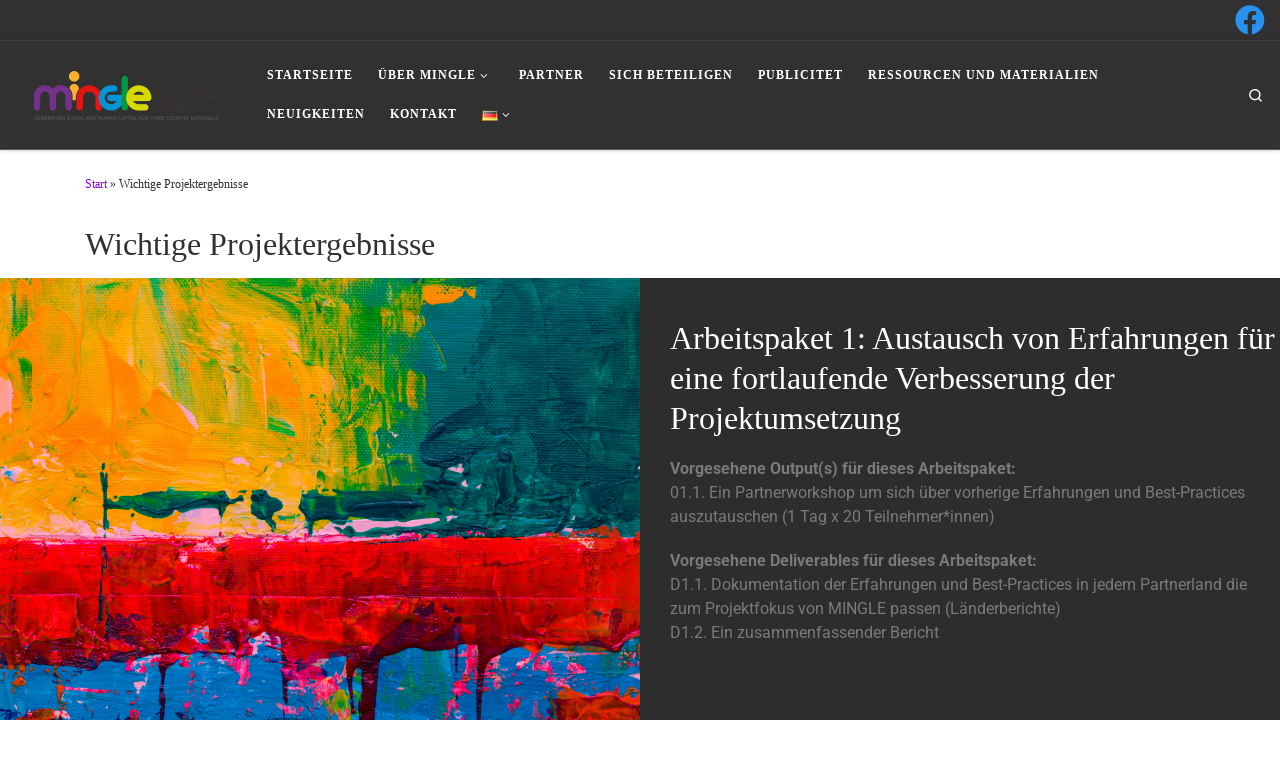

--- FILE ---
content_type: text/html; charset=UTF-8
request_url: https://mingle.projectsgallery.eu/de/wichtige-projektergebnisse/
body_size: 93975
content:
<!DOCTYPE html>
<!--[if IE 7]>
<html class="ie ie7" lang="de-DE">
<![endif]-->
<!--[if IE 8]>
<html class="ie ie8" lang="de-DE">
<![endif]-->
<!--[if !(IE 7) | !(IE 8)  ]><!-->
<html lang="de-DE" class="no-js">
<!--<![endif]-->
  <head>
  <meta charset="UTF-8" />
  <meta http-equiv="X-UA-Compatible" content="IE=EDGE" />
  <meta name="viewport" content="width=device-width, initial-scale=1.0" />
  <link rel="profile"  href="https://gmpg.org/xfn/11" />
  <link rel="pingback" href="https://mingle.projectsgallery.eu/xmlrpc.php" />
<script>(function(html){html.className = html.className.replace(/\bno-js\b/,'js')})(document.documentElement);</script>
<title>Wichtige Projektergebnisse &#8211; Mingle</title>
<meta name='robots' content='max-image-preview:large' />
	<style>img:is([sizes="auto" i], [sizes^="auto," i]) { contain-intrinsic-size: 3000px 1500px }</style>
	<link rel="alternate" href="https://mingle.projectsgallery.eu/workpackages-deliverable/" hreflang="en" />
<link rel="alternate" href="https://mingle.projectsgallery.eu/es/paquetes-de-trabajo-y-productos/" hreflang="es" />
<link rel="alternate" href="https://mingle.projectsgallery.eu/el/%cf%80%ce%b1%ce%ba%ce%ad%cf%84%ce%b1-%ce%b5%cf%81%ce%b3%ce%b1%cf%83%ce%af%ce%b1%cf%82-%ce%ba%ce%b1%ce%b9-%cf%80%ce%b1%cf%81%ce%b1%ce%b4%ce%bf%cf%84%ce%ad%ce%b1/" hreflang="el" />
<link rel="alternate" href="https://mingle.projectsgallery.eu/sv/arbetspaket/" hreflang="sv" />
<link rel="alternate" href="https://mingle.projectsgallery.eu/de/wichtige-projektergebnisse/" hreflang="de" />
<link rel="alternate" href="https://mingle.projectsgallery.eu/fr/livrables-importants/" hreflang="fr" />
<link rel="alternate" href="https://mingle.projectsgallery.eu/ar/%d9%85%d9%86%d8%ac%d8%b2%d8%a7%d8%aa-%d9%85%d8%ac%d9%85%d9%88%d8%b9%d8%a7%d8%aa-%d8%a7%d9%84%d8%b9%d9%85%d9%84/" hreflang="ar" />
<link rel="alternate" href="https://mingle.projectsgallery.eu/ru/%d1%80%d0%b5%d0%b7%d1%83%d0%bb%d1%8c%d1%82%d0%b0%d1%82%d1%8b-%d0%bf%d0%be-%d1%80%d0%b0%d0%b1%d0%be%d1%87%d0%b8%d0%bc-%d0%bf%d0%b0%d0%ba%d0%b5%d1%82%d0%b0%d0%bc/" hreflang="ru" />
<link rel="alternate" href="https://mingle.projectsgallery.eu/fa/%d8%a8%d8%b3%d8%aa%d9%87-%d9%87%d8%a7%db%8c-%da%a9%d8%a7%d8%b1%db%8c-%d9%82%d8%a7%d8%a8%d9%84-%d8%aa%d8%ad%d9%88%db%8c%d9%84/" hreflang="fa" />
<link rel="alternate" type="application/rss+xml" title="Mingle &raquo; Feed" href="https://mingle.projectsgallery.eu/de/feed/" />
<link rel="alternate" type="application/rss+xml" title="Mingle &raquo; Kommentar-Feed" href="https://mingle.projectsgallery.eu/de/comments/feed/" />
<script>
window._wpemojiSettings = {"baseUrl":"https:\/\/s.w.org\/images\/core\/emoji\/16.0.1\/72x72\/","ext":".png","svgUrl":"https:\/\/s.w.org\/images\/core\/emoji\/16.0.1\/svg\/","svgExt":".svg","source":{"concatemoji":"https:\/\/mingle.projectsgallery.eu\/wp-includes\/js\/wp-emoji-release.min.js"}};
/*! This file is auto-generated */
!function(s,n){var o,i,e;function c(e){try{var t={supportTests:e,timestamp:(new Date).valueOf()};sessionStorage.setItem(o,JSON.stringify(t))}catch(e){}}function p(e,t,n){e.clearRect(0,0,e.canvas.width,e.canvas.height),e.fillText(t,0,0);var t=new Uint32Array(e.getImageData(0,0,e.canvas.width,e.canvas.height).data),a=(e.clearRect(0,0,e.canvas.width,e.canvas.height),e.fillText(n,0,0),new Uint32Array(e.getImageData(0,0,e.canvas.width,e.canvas.height).data));return t.every(function(e,t){return e===a[t]})}function u(e,t){e.clearRect(0,0,e.canvas.width,e.canvas.height),e.fillText(t,0,0);for(var n=e.getImageData(16,16,1,1),a=0;a<n.data.length;a++)if(0!==n.data[a])return!1;return!0}function f(e,t,n,a){switch(t){case"flag":return n(e,"\ud83c\udff3\ufe0f\u200d\u26a7\ufe0f","\ud83c\udff3\ufe0f\u200b\u26a7\ufe0f")?!1:!n(e,"\ud83c\udde8\ud83c\uddf6","\ud83c\udde8\u200b\ud83c\uddf6")&&!n(e,"\ud83c\udff4\udb40\udc67\udb40\udc62\udb40\udc65\udb40\udc6e\udb40\udc67\udb40\udc7f","\ud83c\udff4\u200b\udb40\udc67\u200b\udb40\udc62\u200b\udb40\udc65\u200b\udb40\udc6e\u200b\udb40\udc67\u200b\udb40\udc7f");case"emoji":return!a(e,"\ud83e\udedf")}return!1}function g(e,t,n,a){var r="undefined"!=typeof WorkerGlobalScope&&self instanceof WorkerGlobalScope?new OffscreenCanvas(300,150):s.createElement("canvas"),o=r.getContext("2d",{willReadFrequently:!0}),i=(o.textBaseline="top",o.font="600 32px Arial",{});return e.forEach(function(e){i[e]=t(o,e,n,a)}),i}function t(e){var t=s.createElement("script");t.src=e,t.defer=!0,s.head.appendChild(t)}"undefined"!=typeof Promise&&(o="wpEmojiSettingsSupports",i=["flag","emoji"],n.supports={everything:!0,everythingExceptFlag:!0},e=new Promise(function(e){s.addEventListener("DOMContentLoaded",e,{once:!0})}),new Promise(function(t){var n=function(){try{var e=JSON.parse(sessionStorage.getItem(o));if("object"==typeof e&&"number"==typeof e.timestamp&&(new Date).valueOf()<e.timestamp+604800&&"object"==typeof e.supportTests)return e.supportTests}catch(e){}return null}();if(!n){if("undefined"!=typeof Worker&&"undefined"!=typeof OffscreenCanvas&&"undefined"!=typeof URL&&URL.createObjectURL&&"undefined"!=typeof Blob)try{var e="postMessage("+g.toString()+"("+[JSON.stringify(i),f.toString(),p.toString(),u.toString()].join(",")+"));",a=new Blob([e],{type:"text/javascript"}),r=new Worker(URL.createObjectURL(a),{name:"wpTestEmojiSupports"});return void(r.onmessage=function(e){c(n=e.data),r.terminate(),t(n)})}catch(e){}c(n=g(i,f,p,u))}t(n)}).then(function(e){for(var t in e)n.supports[t]=e[t],n.supports.everything=n.supports.everything&&n.supports[t],"flag"!==t&&(n.supports.everythingExceptFlag=n.supports.everythingExceptFlag&&n.supports[t]);n.supports.everythingExceptFlag=n.supports.everythingExceptFlag&&!n.supports.flag,n.DOMReady=!1,n.readyCallback=function(){n.DOMReady=!0}}).then(function(){return e}).then(function(){var e;n.supports.everything||(n.readyCallback(),(e=n.source||{}).concatemoji?t(e.concatemoji):e.wpemoji&&e.twemoji&&(t(e.twemoji),t(e.wpemoji)))}))}((window,document),window._wpemojiSettings);
</script>
<style id='wp-emoji-styles-inline-css'>

	img.wp-smiley, img.emoji {
		display: inline !important;
		border: none !important;
		box-shadow: none !important;
		height: 1em !important;
		width: 1em !important;
		margin: 0 0.07em !important;
		vertical-align: -0.1em !important;
		background: none !important;
		padding: 0 !important;
	}
</style>
<style id='classic-theme-styles-inline-css'>
/*! This file is auto-generated */
.wp-block-button__link{color:#fff;background-color:#32373c;border-radius:9999px;box-shadow:none;text-decoration:none;padding:calc(.667em + 2px) calc(1.333em + 2px);font-size:1.125em}.wp-block-file__button{background:#32373c;color:#fff;text-decoration:none}
</style>
<style id='global-styles-inline-css'>
:root{--wp--preset--aspect-ratio--square: 1;--wp--preset--aspect-ratio--4-3: 4/3;--wp--preset--aspect-ratio--3-4: 3/4;--wp--preset--aspect-ratio--3-2: 3/2;--wp--preset--aspect-ratio--2-3: 2/3;--wp--preset--aspect-ratio--16-9: 16/9;--wp--preset--aspect-ratio--9-16: 9/16;--wp--preset--color--black: #000000;--wp--preset--color--cyan-bluish-gray: #abb8c3;--wp--preset--color--white: #ffffff;--wp--preset--color--pale-pink: #f78da7;--wp--preset--color--vivid-red: #cf2e2e;--wp--preset--color--luminous-vivid-orange: #ff6900;--wp--preset--color--luminous-vivid-amber: #fcb900;--wp--preset--color--light-green-cyan: #7bdcb5;--wp--preset--color--vivid-green-cyan: #00d084;--wp--preset--color--pale-cyan-blue: #8ed1fc;--wp--preset--color--vivid-cyan-blue: #0693e3;--wp--preset--color--vivid-purple: #9b51e0;--wp--preset--gradient--vivid-cyan-blue-to-vivid-purple: linear-gradient(135deg,rgba(6,147,227,1) 0%,rgb(155,81,224) 100%);--wp--preset--gradient--light-green-cyan-to-vivid-green-cyan: linear-gradient(135deg,rgb(122,220,180) 0%,rgb(0,208,130) 100%);--wp--preset--gradient--luminous-vivid-amber-to-luminous-vivid-orange: linear-gradient(135deg,rgba(252,185,0,1) 0%,rgba(255,105,0,1) 100%);--wp--preset--gradient--luminous-vivid-orange-to-vivid-red: linear-gradient(135deg,rgba(255,105,0,1) 0%,rgb(207,46,46) 100%);--wp--preset--gradient--very-light-gray-to-cyan-bluish-gray: linear-gradient(135deg,rgb(238,238,238) 0%,rgb(169,184,195) 100%);--wp--preset--gradient--cool-to-warm-spectrum: linear-gradient(135deg,rgb(74,234,220) 0%,rgb(151,120,209) 20%,rgb(207,42,186) 40%,rgb(238,44,130) 60%,rgb(251,105,98) 80%,rgb(254,248,76) 100%);--wp--preset--gradient--blush-light-purple: linear-gradient(135deg,rgb(255,206,236) 0%,rgb(152,150,240) 100%);--wp--preset--gradient--blush-bordeaux: linear-gradient(135deg,rgb(254,205,165) 0%,rgb(254,45,45) 50%,rgb(107,0,62) 100%);--wp--preset--gradient--luminous-dusk: linear-gradient(135deg,rgb(255,203,112) 0%,rgb(199,81,192) 50%,rgb(65,88,208) 100%);--wp--preset--gradient--pale-ocean: linear-gradient(135deg,rgb(255,245,203) 0%,rgb(182,227,212) 50%,rgb(51,167,181) 100%);--wp--preset--gradient--electric-grass: linear-gradient(135deg,rgb(202,248,128) 0%,rgb(113,206,126) 100%);--wp--preset--gradient--midnight: linear-gradient(135deg,rgb(2,3,129) 0%,rgb(40,116,252) 100%);--wp--preset--font-size--small: 13px;--wp--preset--font-size--medium: 20px;--wp--preset--font-size--large: 36px;--wp--preset--font-size--x-large: 42px;--wp--preset--spacing--20: 0.44rem;--wp--preset--spacing--30: 0.67rem;--wp--preset--spacing--40: 1rem;--wp--preset--spacing--50: 1.5rem;--wp--preset--spacing--60: 2.25rem;--wp--preset--spacing--70: 3.38rem;--wp--preset--spacing--80: 5.06rem;--wp--preset--shadow--natural: 6px 6px 9px rgba(0, 0, 0, 0.2);--wp--preset--shadow--deep: 12px 12px 50px rgba(0, 0, 0, 0.4);--wp--preset--shadow--sharp: 6px 6px 0px rgba(0, 0, 0, 0.2);--wp--preset--shadow--outlined: 6px 6px 0px -3px rgba(255, 255, 255, 1), 6px 6px rgba(0, 0, 0, 1);--wp--preset--shadow--crisp: 6px 6px 0px rgba(0, 0, 0, 1);}:where(.is-layout-flex){gap: 0.5em;}:where(.is-layout-grid){gap: 0.5em;}body .is-layout-flex{display: flex;}.is-layout-flex{flex-wrap: wrap;align-items: center;}.is-layout-flex > :is(*, div){margin: 0;}body .is-layout-grid{display: grid;}.is-layout-grid > :is(*, div){margin: 0;}:where(.wp-block-columns.is-layout-flex){gap: 2em;}:where(.wp-block-columns.is-layout-grid){gap: 2em;}:where(.wp-block-post-template.is-layout-flex){gap: 1.25em;}:where(.wp-block-post-template.is-layout-grid){gap: 1.25em;}.has-black-color{color: var(--wp--preset--color--black) !important;}.has-cyan-bluish-gray-color{color: var(--wp--preset--color--cyan-bluish-gray) !important;}.has-white-color{color: var(--wp--preset--color--white) !important;}.has-pale-pink-color{color: var(--wp--preset--color--pale-pink) !important;}.has-vivid-red-color{color: var(--wp--preset--color--vivid-red) !important;}.has-luminous-vivid-orange-color{color: var(--wp--preset--color--luminous-vivid-orange) !important;}.has-luminous-vivid-amber-color{color: var(--wp--preset--color--luminous-vivid-amber) !important;}.has-light-green-cyan-color{color: var(--wp--preset--color--light-green-cyan) !important;}.has-vivid-green-cyan-color{color: var(--wp--preset--color--vivid-green-cyan) !important;}.has-pale-cyan-blue-color{color: var(--wp--preset--color--pale-cyan-blue) !important;}.has-vivid-cyan-blue-color{color: var(--wp--preset--color--vivid-cyan-blue) !important;}.has-vivid-purple-color{color: var(--wp--preset--color--vivid-purple) !important;}.has-black-background-color{background-color: var(--wp--preset--color--black) !important;}.has-cyan-bluish-gray-background-color{background-color: var(--wp--preset--color--cyan-bluish-gray) !important;}.has-white-background-color{background-color: var(--wp--preset--color--white) !important;}.has-pale-pink-background-color{background-color: var(--wp--preset--color--pale-pink) !important;}.has-vivid-red-background-color{background-color: var(--wp--preset--color--vivid-red) !important;}.has-luminous-vivid-orange-background-color{background-color: var(--wp--preset--color--luminous-vivid-orange) !important;}.has-luminous-vivid-amber-background-color{background-color: var(--wp--preset--color--luminous-vivid-amber) !important;}.has-light-green-cyan-background-color{background-color: var(--wp--preset--color--light-green-cyan) !important;}.has-vivid-green-cyan-background-color{background-color: var(--wp--preset--color--vivid-green-cyan) !important;}.has-pale-cyan-blue-background-color{background-color: var(--wp--preset--color--pale-cyan-blue) !important;}.has-vivid-cyan-blue-background-color{background-color: var(--wp--preset--color--vivid-cyan-blue) !important;}.has-vivid-purple-background-color{background-color: var(--wp--preset--color--vivid-purple) !important;}.has-black-border-color{border-color: var(--wp--preset--color--black) !important;}.has-cyan-bluish-gray-border-color{border-color: var(--wp--preset--color--cyan-bluish-gray) !important;}.has-white-border-color{border-color: var(--wp--preset--color--white) !important;}.has-pale-pink-border-color{border-color: var(--wp--preset--color--pale-pink) !important;}.has-vivid-red-border-color{border-color: var(--wp--preset--color--vivid-red) !important;}.has-luminous-vivid-orange-border-color{border-color: var(--wp--preset--color--luminous-vivid-orange) !important;}.has-luminous-vivid-amber-border-color{border-color: var(--wp--preset--color--luminous-vivid-amber) !important;}.has-light-green-cyan-border-color{border-color: var(--wp--preset--color--light-green-cyan) !important;}.has-vivid-green-cyan-border-color{border-color: var(--wp--preset--color--vivid-green-cyan) !important;}.has-pale-cyan-blue-border-color{border-color: var(--wp--preset--color--pale-cyan-blue) !important;}.has-vivid-cyan-blue-border-color{border-color: var(--wp--preset--color--vivid-cyan-blue) !important;}.has-vivid-purple-border-color{border-color: var(--wp--preset--color--vivid-purple) !important;}.has-vivid-cyan-blue-to-vivid-purple-gradient-background{background: var(--wp--preset--gradient--vivid-cyan-blue-to-vivid-purple) !important;}.has-light-green-cyan-to-vivid-green-cyan-gradient-background{background: var(--wp--preset--gradient--light-green-cyan-to-vivid-green-cyan) !important;}.has-luminous-vivid-amber-to-luminous-vivid-orange-gradient-background{background: var(--wp--preset--gradient--luminous-vivid-amber-to-luminous-vivid-orange) !important;}.has-luminous-vivid-orange-to-vivid-red-gradient-background{background: var(--wp--preset--gradient--luminous-vivid-orange-to-vivid-red) !important;}.has-very-light-gray-to-cyan-bluish-gray-gradient-background{background: var(--wp--preset--gradient--very-light-gray-to-cyan-bluish-gray) !important;}.has-cool-to-warm-spectrum-gradient-background{background: var(--wp--preset--gradient--cool-to-warm-spectrum) !important;}.has-blush-light-purple-gradient-background{background: var(--wp--preset--gradient--blush-light-purple) !important;}.has-blush-bordeaux-gradient-background{background: var(--wp--preset--gradient--blush-bordeaux) !important;}.has-luminous-dusk-gradient-background{background: var(--wp--preset--gradient--luminous-dusk) !important;}.has-pale-ocean-gradient-background{background: var(--wp--preset--gradient--pale-ocean) !important;}.has-electric-grass-gradient-background{background: var(--wp--preset--gradient--electric-grass) !important;}.has-midnight-gradient-background{background: var(--wp--preset--gradient--midnight) !important;}.has-small-font-size{font-size: var(--wp--preset--font-size--small) !important;}.has-medium-font-size{font-size: var(--wp--preset--font-size--medium) !important;}.has-large-font-size{font-size: var(--wp--preset--font-size--large) !important;}.has-x-large-font-size{font-size: var(--wp--preset--font-size--x-large) !important;}
:where(.wp-block-post-template.is-layout-flex){gap: 1.25em;}:where(.wp-block-post-template.is-layout-grid){gap: 1.25em;}
:where(.wp-block-columns.is-layout-flex){gap: 2em;}:where(.wp-block-columns.is-layout-grid){gap: 2em;}
:root :where(.wp-block-pullquote){font-size: 1.5em;line-height: 1.6;}
</style>
<link rel='stylesheet' id='customizr-main-css' href='https://mingle.projectsgallery.eu/wp-content/themes/customizr/assets/front/css/style.min.css' media='all' />
<style id='customizr-main-inline-css'>
::-moz-selection{background-color:#8d07e0}::selection{background-color:#8d07e0}a,.btn-skin:active,.btn-skin:focus,.btn-skin:hover,.btn-skin.inverted,.grid-container__classic .post-type__icon,.post-type__icon:hover .icn-format,.grid-container__classic .post-type__icon:hover .icn-format,[class*='grid-container__'] .entry-title a.czr-title:hover,input[type=checkbox]:checked::before{color:#8d07e0}.czr-css-loader > div ,.btn-skin,.btn-skin:active,.btn-skin:focus,.btn-skin:hover,.btn-skin-h-dark,.btn-skin-h-dark.inverted:active,.btn-skin-h-dark.inverted:focus,.btn-skin-h-dark.inverted:hover{border-color:#8d07e0}.tc-header.border-top{border-top-color:#8d07e0}[class*='grid-container__'] .entry-title a:hover::after,.grid-container__classic .post-type__icon,.btn-skin,.btn-skin.inverted:active,.btn-skin.inverted:focus,.btn-skin.inverted:hover,.btn-skin-h-dark,.btn-skin-h-dark.inverted:active,.btn-skin-h-dark.inverted:focus,.btn-skin-h-dark.inverted:hover,.sidebar .widget-title::after,input[type=radio]:checked::before{background-color:#8d07e0}.btn-skin-light:active,.btn-skin-light:focus,.btn-skin-light:hover,.btn-skin-light.inverted{color:#b03bf9}input:not([type='submit']):not([type='button']):not([type='number']):not([type='checkbox']):not([type='radio']):focus,textarea:focus,.btn-skin-light,.btn-skin-light.inverted,.btn-skin-light:active,.btn-skin-light:focus,.btn-skin-light:hover,.btn-skin-light.inverted:active,.btn-skin-light.inverted:focus,.btn-skin-light.inverted:hover{border-color:#b03bf9}.btn-skin-light,.btn-skin-light.inverted:active,.btn-skin-light.inverted:focus,.btn-skin-light.inverted:hover{background-color:#b03bf9}.btn-skin-lightest:active,.btn-skin-lightest:focus,.btn-skin-lightest:hover,.btn-skin-lightest.inverted{color:#ba53fa}.btn-skin-lightest,.btn-skin-lightest.inverted,.btn-skin-lightest:active,.btn-skin-lightest:focus,.btn-skin-lightest:hover,.btn-skin-lightest.inverted:active,.btn-skin-lightest.inverted:focus,.btn-skin-lightest.inverted:hover{border-color:#ba53fa}.btn-skin-lightest,.btn-skin-lightest.inverted:active,.btn-skin-lightest.inverted:focus,.btn-skin-lightest.inverted:hover{background-color:#ba53fa}.pagination,a:hover,a:focus,a:active,.btn-skin-dark:active,.btn-skin-dark:focus,.btn-skin-dark:hover,.btn-skin-dark.inverted,.btn-skin-dark-oh:active,.btn-skin-dark-oh:focus,.btn-skin-dark-oh:hover,.post-info a:not(.btn):hover,.grid-container__classic .post-type__icon .icn-format,[class*='grid-container__'] .hover .entry-title a,.widget-area a:not(.btn):hover,a.czr-format-link:hover,.format-link.hover a.czr-format-link,button[type=submit]:hover,button[type=submit]:active,button[type=submit]:focus,input[type=submit]:hover,input[type=submit]:active,input[type=submit]:focus,.tabs .nav-link:hover,.tabs .nav-link.active,.tabs .nav-link.active:hover,.tabs .nav-link.active:focus{color:#6805a5}.grid-container__classic.tc-grid-border .grid__item,.btn-skin-dark,.btn-skin-dark.inverted,button[type=submit],input[type=submit],.btn-skin-dark:active,.btn-skin-dark:focus,.btn-skin-dark:hover,.btn-skin-dark.inverted:active,.btn-skin-dark.inverted:focus,.btn-skin-dark.inverted:hover,.btn-skin-h-dark:active,.btn-skin-h-dark:focus,.btn-skin-h-dark:hover,.btn-skin-h-dark.inverted,.btn-skin-h-dark.inverted,.btn-skin-h-dark.inverted,.btn-skin-dark-oh:active,.btn-skin-dark-oh:focus,.btn-skin-dark-oh:hover,.btn-skin-dark-oh.inverted:active,.btn-skin-dark-oh.inverted:focus,.btn-skin-dark-oh.inverted:hover,button[type=submit]:hover,button[type=submit]:active,button[type=submit]:focus,input[type=submit]:hover,input[type=submit]:active,input[type=submit]:focus{border-color:#6805a5}.btn-skin-dark,.btn-skin-dark.inverted:active,.btn-skin-dark.inverted:focus,.btn-skin-dark.inverted:hover,.btn-skin-h-dark:active,.btn-skin-h-dark:focus,.btn-skin-h-dark:hover,.btn-skin-h-dark.inverted,.btn-skin-h-dark.inverted,.btn-skin-h-dark.inverted,.btn-skin-dark-oh.inverted:active,.btn-skin-dark-oh.inverted:focus,.btn-skin-dark-oh.inverted:hover,.grid-container__classic .post-type__icon:hover,button[type=submit],input[type=submit],.czr-link-hover-underline .widgets-list-layout-links a:not(.btn)::before,.czr-link-hover-underline .widget_archive a:not(.btn)::before,.czr-link-hover-underline .widget_nav_menu a:not(.btn)::before,.czr-link-hover-underline .widget_rss ul a:not(.btn)::before,.czr-link-hover-underline .widget_recent_entries a:not(.btn)::before,.czr-link-hover-underline .widget_categories a:not(.btn)::before,.czr-link-hover-underline .widget_meta a:not(.btn)::before,.czr-link-hover-underline .widget_recent_comments a:not(.btn)::before,.czr-link-hover-underline .widget_pages a:not(.btn)::before,.czr-link-hover-underline .widget_calendar a:not(.btn)::before,[class*='grid-container__'] .hover .entry-title a::after,a.czr-format-link::before,.comment-author a::before,.comment-link::before,.tabs .nav-link.active::before{background-color:#6805a5}.btn-skin-dark-shaded:active,.btn-skin-dark-shaded:focus,.btn-skin-dark-shaded:hover,.btn-skin-dark-shaded.inverted{background-color:rgba(104,5,165,0.2)}.btn-skin-dark-shaded,.btn-skin-dark-shaded.inverted:active,.btn-skin-dark-shaded.inverted:focus,.btn-skin-dark-shaded.inverted:hover{background-color:rgba(104,5,165,0.8)}.navbar-brand,.header-tagline,h1,h2,h3,.tc-dropcap { font-family : 'Verdana','Geneva','sans-serif'; }
body { font-family : 'Verdana','Geneva','sans-serif'; }

              body {
                font-size : 0.81rem;
                line-height : 1.5em;
              }

        .tc-header{
          z-index:121
        }
.tc-singular-thumbnail-wrapper .entry-media__wrapper {
                max-height: 200px;
                height :200px
              }

@media (min-width: 576px ){
.tc-singular-thumbnail-wrapper .entry-media__wrapper {
                  max-height: 250px;
                  height :250px
                }
}

#czr-push-footer { display: none; visibility: hidden; }
        .czr-sticky-footer #czr-push-footer.sticky-footer-enabled { display: block; }
        
</style>
<link rel='stylesheet' id='elementor-icons-css' href='https://mingle.projectsgallery.eu/wp-content/plugins/elementor/assets/lib/eicons/css/elementor-icons.min.css' media='all' />
<link rel='stylesheet' id='elementor-frontend-css' href='https://mingle.projectsgallery.eu/wp-content/plugins/elementor/assets/css/frontend.min.css' media='all' />
<link rel='stylesheet' id='elementor-post-2086-css' href='https://mingle.projectsgallery.eu/wp-content/uploads/elementor/css/post-2086.css' media='all' />
<link rel='stylesheet' id='font-awesome-5-all-css' href='https://mingle.projectsgallery.eu/wp-content/plugins/elementor/assets/lib/font-awesome/css/all.min.css' media='all' />
<link rel='stylesheet' id='font-awesome-4-shim-css' href='https://mingle.projectsgallery.eu/wp-content/plugins/elementor/assets/lib/font-awesome/css/v4-shims.min.css' media='all' />
<link rel='stylesheet' id='widget-image-css' href='https://mingle.projectsgallery.eu/wp-content/plugins/elementor/assets/css/widget-image.min.css' media='all' />
<link rel='stylesheet' id='e-animation-fadeIn-css' href='https://mingle.projectsgallery.eu/wp-content/plugins/elementor/assets/lib/animations/styles/fadeIn.min.css' media='all' />
<link rel='stylesheet' id='elementor-post-204-css' href='https://mingle.projectsgallery.eu/wp-content/uploads/elementor/css/post-204.css' media='all' />
<link rel='stylesheet' id='elementor-gf-local-roboto-css' href='https://mingle.projectsgallery.eu/wp-content/uploads/elementor/google-fonts/css/roboto.css' media='all' />
<link rel='stylesheet' id='elementor-gf-local-robotoslab-css' href='https://mingle.projectsgallery.eu/wp-content/uploads/elementor/google-fonts/css/robotoslab.css' media='all' />
<script src="https://mingle.projectsgallery.eu/wp-includes/js/jquery/jquery.min.js" id="jquery-core-js"></script>
<script src="https://mingle.projectsgallery.eu/wp-includes/js/jquery/jquery-migrate.min.js" id="jquery-migrate-js"></script>
<script src="https://mingle.projectsgallery.eu/wp-content/themes/customizr/assets/front/js/libs/modernizr.min.js" id="modernizr-js"></script>
<script src="https://mingle.projectsgallery.eu/wp-includes/js/underscore.min.js" id="underscore-js"></script>
<script id="tc-scripts-js-extra">
var CZRParams = {"assetsPath":"https:\/\/mingle.projectsgallery.eu\/wp-content\/themes\/customizr\/assets\/front\/","mainScriptUrl":"https:\/\/mingle.projectsgallery.eu\/wp-content\/themes\/customizr\/assets\/front\/js\/tc-scripts.min.js?4.4.24","deferFontAwesome":"1","fontAwesomeUrl":"https:\/\/mingle.projectsgallery.eu\/wp-content\/themes\/customizr\/assets\/shared\/fonts\/fa\/css\/fontawesome-all.min.css?4.4.24","_disabled":[],"centerSliderImg":"1","isLightBoxEnabled":"1","SmoothScroll":{"Enabled":true,"Options":{"touchpadSupport":false}},"isAnchorScrollEnabled":"1","anchorSmoothScrollExclude":{"simple":["[class*=edd]",".carousel-control","[data-toggle=\"modal\"]","[data-toggle=\"dropdown\"]","[data-toggle=\"czr-dropdown\"]","[data-toggle=\"tooltip\"]","[data-toggle=\"popover\"]","[data-toggle=\"collapse\"]","[data-toggle=\"czr-collapse\"]","[data-toggle=\"tab\"]","[data-toggle=\"pill\"]","[data-toggle=\"czr-pill\"]","[class*=upme]","[class*=um-]"],"deep":{"classes":[],"ids":[]}},"timerOnScrollAllBrowsers":"1","centerAllImg":"1","HasComments":"","LoadModernizr":"1","stickyHeader":"","extLinksStyle":"","extLinksTargetExt":"","extLinksSkipSelectors":{"classes":["btn","button"],"ids":[]},"dropcapEnabled":"","dropcapWhere":{"post":"","page":""},"dropcapMinWords":"","dropcapSkipSelectors":{"tags":["IMG","IFRAME","H1","H2","H3","H4","H5","H6","BLOCKQUOTE","UL","OL"],"classes":["btn"],"id":[]},"imgSmartLoadEnabled":"1","imgSmartLoadOpts":{"parentSelectors":["[class*=grid-container], .article-container",".__before_main_wrapper",".widget-front",".post-related-articles",".tc-singular-thumbnail-wrapper",".sek-module-inner"],"opts":{"excludeImg":[".tc-holder-img"]}},"imgSmartLoadsForSliders":"","pluginCompats":[],"isWPMobile":"","menuStickyUserSettings":{"desktop":"stick_always","mobile":"stick_up"},"adminAjaxUrl":"https:\/\/mingle.projectsgallery.eu\/wp-admin\/admin-ajax.php","ajaxUrl":"https:\/\/mingle.projectsgallery.eu\/de\/startseite\/?czrajax=1","frontNonce":{"id":"CZRFrontNonce","handle":"eb71933e8d"},"isDevMode":"","isModernStyle":"1","i18n":{"Permanently dismiss":"Dauerhaft ausblenden"},"frontNotifications":{"welcome":{"enabled":false,"content":"","dismissAction":"dismiss_welcome_note_front"}},"preloadGfonts":"1","googleFonts":null,"version":"4.4.24"};
</script>
<script src="https://mingle.projectsgallery.eu/wp-content/themes/customizr/assets/front/js/tc-scripts.min.js" id="tc-scripts-js" defer></script>
<script src="https://mingle.projectsgallery.eu/wp-content/plugins/elementor/assets/lib/font-awesome/js/v4-shims.min.js" id="font-awesome-4-shim-js"></script>
<script id="whp3353front.js9152-js-extra">
var whp_local_data = {"add_url":"https:\/\/mingle.projectsgallery.eu\/wp-admin\/post-new.php?post_type=event","ajaxurl":"https:\/\/mingle.projectsgallery.eu\/wp-admin\/admin-ajax.php"};
</script>
<script src="https://mingle.projectsgallery.eu/wp-content/plugins/wp-security-hardening/modules/js/front.js" id="whp3353front.js9152-js"></script>
<link rel="https://api.w.org/" href="https://mingle.projectsgallery.eu/wp-json/" /><link rel="alternate" title="JSON" type="application/json" href="https://mingle.projectsgallery.eu/wp-json/wp/v2/pages/204" /><link rel="EditURI" type="application/rsd+xml" title="RSD" href="https://mingle.projectsgallery.eu/xmlrpc.php?rsd" />
<link rel="canonical" href="https://mingle.projectsgallery.eu/de/wichtige-projektergebnisse/" />
<link rel='shortlink' href='https://mingle.projectsgallery.eu/?p=204' />
<link rel="alternate" title="oEmbed (JSON)" type="application/json+oembed" href="https://mingle.projectsgallery.eu/wp-json/oembed/1.0/embed?url=https%3A%2F%2Fmingle.projectsgallery.eu%2Fde%2Fwichtige-projektergebnisse%2F&#038;lang=de" />
<link rel="alternate" title="oEmbed (XML)" type="text/xml+oembed" href="https://mingle.projectsgallery.eu/wp-json/oembed/1.0/embed?url=https%3A%2F%2Fmingle.projectsgallery.eu%2Fde%2Fwichtige-projektergebnisse%2F&#038;format=xml&#038;lang=de" />
              <link rel="preload" as="font" type="font/woff2" href="https://mingle.projectsgallery.eu/wp-content/themes/customizr/assets/shared/fonts/customizr/customizr.woff2?128396981" crossorigin="anonymous"/>
            <meta name="generator" content="Elementor 3.34.0; features: additional_custom_breakpoints; settings: css_print_method-external, google_font-enabled, font_display-auto">
<style>.recentcomments a{display:inline !important;padding:0 !important;margin:0 !important;}</style>			<style>
				.e-con.e-parent:nth-of-type(n+4):not(.e-lazyloaded):not(.e-no-lazyload),
				.e-con.e-parent:nth-of-type(n+4):not(.e-lazyloaded):not(.e-no-lazyload) * {
					background-image: none !important;
				}
				@media screen and (max-height: 1024px) {
					.e-con.e-parent:nth-of-type(n+3):not(.e-lazyloaded):not(.e-no-lazyload),
					.e-con.e-parent:nth-of-type(n+3):not(.e-lazyloaded):not(.e-no-lazyload) * {
						background-image: none !important;
					}
				}
				@media screen and (max-height: 640px) {
					.e-con.e-parent:nth-of-type(n+2):not(.e-lazyloaded):not(.e-no-lazyload),
					.e-con.e-parent:nth-of-type(n+2):not(.e-lazyloaded):not(.e-no-lazyload) * {
						background-image: none !important;
					}
				}
			</style>
			<link rel="icon" href="https://mingle.projectsgallery.eu/wp-content/uploads/2018/06/cropped-minglelogo-e1529769807835-1-32x32.png" sizes="32x32" />
<link rel="icon" href="https://mingle.projectsgallery.eu/wp-content/uploads/2018/06/cropped-minglelogo-e1529769807835-1-192x192.png" sizes="192x192" />
<link rel="apple-touch-icon" href="https://mingle.projectsgallery.eu/wp-content/uploads/2018/06/cropped-minglelogo-e1529769807835-1-180x180.png" />
<meta name="msapplication-TileImage" content="https://mingle.projectsgallery.eu/wp-content/uploads/2018/06/cropped-minglelogo-e1529769807835-1-270x270.png" />
</head>

  <body class="wp-singular page-template-default page page-id-204 wp-embed-responsive wp-theme-customizr czr-link-hover-underline header-skin-dark footer-skin-dark czr-no-sidebar tc-center-images czr-full-layout customizr-4-4-24 czr-sticky-footer elementor-default elementor-kit-2086 elementor-page elementor-page-204">
          <a class="screen-reader-text skip-link" href="#content">Zum Inhalt springen</a>
    
    
    <div id="tc-page-wrap" class="">

      <header class="tpnav-header__header tc-header sl-logo_left sticky-brand-shrink-on sticky-transparent czr-submenu-fade czr-submenu-move" >
    <div class="topbar-navbar__wrapper d-none d-lg-block" >
  <div class="container-fluid">
        <div class="row flex-row flex-lg-nowrap justify-content-start justify-content-lg-end align-items-center topbar-navbar__row">
                                <div class="topbar-nav__socials social-links col col-auto ">
          <ul class="socials " >
  <li ><a rel="nofollow noopener noreferrer" class="social-icon icon-facebook"  title="Follow us on Facebook" aria-label="Follow us on Facebook" href="https://www.facebook.com/Mingle-174943426496848/"  target="_blank"  style="color:#2892f0;font-size:30px"><i class="fab fa-facebook"></i></a></li></ul>
        </div>
                </div>
      </div>
</div>    <div class="primary-navbar__wrapper d-none d-lg-block has-horizontal-menu desktop-sticky" >
  <div class="container-fluid">
    <div class="row align-items-center flex-row primary-navbar__row">
      <div class="branding__container col col-auto" >
  <div class="branding align-items-center flex-column ">
    <div class="branding-row d-flex flex-row align-items-center align-self-start">
      <div class="navbar-brand col-auto " >
  <a class="navbar-brand-sitelogo" href="https://mingle.projectsgallery.eu/de/startseite/"  aria-label="Mingle | " >
    <img loading="lazy" src="https://mingle.projectsgallery.eu/wp-content/uploads/2018/06/cropped-minglelogo-e1529769807835-2.png" alt="Zurück zur Startseite" class="" width="222" height="89" style="max-width:250px;max-height:100px" data-no-retina>  </a>
</div>
      </div>
      </div>
</div>
      <div class="primary-nav__container justify-content-lg-around col col-lg-auto flex-lg-column" >
  <div class="primary-nav__wrapper flex-lg-row align-items-center justify-content-end">
              <nav class="primary-nav__nav col" id="primary-nav">
          <div class="nav__menu-wrapper primary-nav__menu-wrapper justify-content-end czr-open-on-hover" >
<ul id="main-menu" class="primary-nav__menu regular-nav nav__menu nav"><li id="menu-item-697" class="menu-item menu-item-type-post_type menu-item-object-page menu-item-home menu-item-697"><a href="https://mingle.projectsgallery.eu/de/startseite/" class="nav__link"><span class="nav__title">Startseite</span></a></li>
<li id="menu-item-701" class="menu-item menu-item-type-custom menu-item-object-custom current-menu-ancestor current-menu-parent menu-item-has-children czr-dropdown current-active menu-item-701"><a data-toggle="czr-dropdown" aria-haspopup="true" aria-expanded="false" href="#" class="nav__link"><span class="nav__title">Über MINGLE</span><span class="caret__dropdown-toggler"><i class="icn-down-small"></i></span></a>
<ul class="dropdown-menu czr-dropdown-menu">
	<li id="menu-item-693" class="menu-item menu-item-type-post_type menu-item-object-page dropdown-item menu-item-693"><a href="https://mingle.projectsgallery.eu/de/projekt-info/" class="nav__link"><span class="nav__title">Projekt info</span></a></li>
	<li id="menu-item-689" class="menu-item menu-item-type-post_type menu-item-object-page dropdown-item menu-item-689"><a href="https://mingle.projectsgallery.eu/de/begrundung/" class="nav__link"><span class="nav__title">Begründung</span></a></li>
	<li id="menu-item-698" class="menu-item menu-item-type-post_type menu-item-object-page current-menu-item page_item page-item-204 current_page_item dropdown-item current-active menu-item-698"><a href="https://mingle.projectsgallery.eu/de/wichtige-projektergebnisse/" aria-current="page" class="nav__link"><span class="nav__title">Wichtige Projektergebnisse</span></a></li>
</ul>
</li>
<li id="menu-item-692" class="menu-item menu-item-type-post_type menu-item-object-page menu-item-692"><a href="https://mingle.projectsgallery.eu/de/partner/" class="nav__link"><span class="nav__title">Partner</span></a></li>
<li id="menu-item-696" class="menu-item menu-item-type-post_type menu-item-object-page menu-item-696"><a href="https://mingle.projectsgallery.eu/de/sich-beteiligen/" class="nav__link"><span class="nav__title">Sich beteiligen</span></a></li>
<li id="menu-item-694" class="menu-item menu-item-type-post_type menu-item-object-page menu-item-694"><a href="https://mingle.projectsgallery.eu/de/publicitet/" class="nav__link"><span class="nav__title">Publicitet</span></a></li>
<li id="menu-item-695" class="menu-item menu-item-type-post_type menu-item-object-page menu-item-695"><a href="https://mingle.projectsgallery.eu/de/ressourcen-und-materialien/" class="nav__link"><span class="nav__title">Ressourcen und Materialien</span></a></li>
<li id="menu-item-616" class="menu-item menu-item-type-taxonomy menu-item-object-category menu-item-616"><a href="https://mingle.projectsgallery.eu/de/category/neuigkeiten/" class="nav__link"><span class="nav__title">Neuigkeiten</span></a></li>
<li id="menu-item-691" class="menu-item menu-item-type-post_type menu-item-object-page menu-item-691"><a href="https://mingle.projectsgallery.eu/de/kontakt/" class="nav__link"><span class="nav__title">Kontakt</span></a></li>
<li id="menu-item-74" class="pll-parent-menu-item menu-item menu-item-type-custom menu-item-object-custom current-menu-parent menu-item-has-children czr-dropdown current-active menu-item-74"><a data-toggle="czr-dropdown" aria-haspopup="true" aria-expanded="false" href="#pll_switcher" class="nav__link"><span class="nav__title"><img loading="lazy" src="[data-uri]" alt="Deutsch" width="16" height="11" style="width: 16px; height: 11px;" /></span><span class="caret__dropdown-toggler"><i class="icn-down-small"></i></span></a>
<ul class="dropdown-menu czr-dropdown-menu">
	<li id="menu-item-74-en" class="lang-item lang-item-2 lang-item-en lang-item-first menu-item menu-item-type-custom menu-item-object-custom dropdown-item menu-item-74-en"><a href="https://mingle.projectsgallery.eu/workpackages-deliverable/" hreflang="en-GB" lang="en-GB" class="nav__link"><span class="nav__title"><img loading="lazy" src="[data-uri]" alt="English" width="16" height="11" style="width: 16px; height: 11px;" /></span></a></li>
	<li id="menu-item-74-es" class="lang-item lang-item-5 lang-item-es menu-item menu-item-type-custom menu-item-object-custom dropdown-item menu-item-74-es"><a href="https://mingle.projectsgallery.eu/es/paquetes-de-trabajo-y-productos/" hreflang="es-ES" lang="es-ES" class="nav__link"><span class="nav__title"><img loading="lazy" src="[data-uri]" alt="Español" width="16" height="11" style="width: 16px; height: 11px;" /></span></a></li>
	<li id="menu-item-74-el" class="lang-item lang-item-9 lang-item-el menu-item menu-item-type-custom menu-item-object-custom dropdown-item menu-item-74-el"><a href="https://mingle.projectsgallery.eu/el/%cf%80%ce%b1%ce%ba%ce%ad%cf%84%ce%b1-%ce%b5%cf%81%ce%b3%ce%b1%cf%83%ce%af%ce%b1%cf%82-%ce%ba%ce%b1%ce%b9-%cf%80%ce%b1%cf%81%ce%b1%ce%b4%ce%bf%cf%84%ce%ad%ce%b1/" hreflang="el" lang="el" class="nav__link"><span class="nav__title"><img loading="lazy" src="[data-uri]" alt="Ελληνικά" width="16" height="11" style="width: 16px; height: 11px;" /></span></a></li>
	<li id="menu-item-74-sv" class="lang-item lang-item-13 lang-item-sv menu-item menu-item-type-custom menu-item-object-custom dropdown-item menu-item-74-sv"><a href="https://mingle.projectsgallery.eu/sv/arbetspaket/" hreflang="sv-SE" lang="sv-SE" class="nav__link"><span class="nav__title"><img loading="lazy" src="[data-uri]" alt="Svenska" width="16" height="11" style="width: 16px; height: 11px;" /></span></a></li>
	<li id="menu-item-74-de" class="lang-item lang-item-17 lang-item-de current-lang menu-item menu-item-type-custom menu-item-object-custom dropdown-item menu-item-74-de"><a href="https://mingle.projectsgallery.eu/de/wichtige-projektergebnisse/" hreflang="de-DE" lang="de-DE" class="nav__link"><span class="nav__title"><img loading="lazy" src="[data-uri]" alt="Deutsch" width="16" height="11" style="width: 16px; height: 11px;" /></span></a></li>
	<li id="menu-item-74-fr" class="lang-item lang-item-34 lang-item-fr menu-item menu-item-type-custom menu-item-object-custom dropdown-item menu-item-74-fr"><a href="https://mingle.projectsgallery.eu/fr/livrables-importants/" hreflang="fr-FR" lang="fr-FR" class="nav__link"><span class="nav__title"><img loading="lazy" src="[data-uri]" alt="Français" width="16" height="11" style="width: 16px; height: 11px;" /></span></a></li>
	<li id="menu-item-74-ar" class="lang-item lang-item-38 lang-item-ar menu-item menu-item-type-custom menu-item-object-custom dropdown-item menu-item-74-ar"><a href="https://mingle.projectsgallery.eu/ar/%d9%85%d9%86%d8%ac%d8%b2%d8%a7%d8%aa-%d9%85%d8%ac%d9%85%d9%88%d8%b9%d8%a7%d8%aa-%d8%a7%d9%84%d8%b9%d9%85%d9%84/" hreflang="ar" lang="ar" class="nav__link"><span class="nav__title"><img loading="lazy" src="[data-uri]" alt="العربية" width="16" height="11" style="width: 16px; height: 11px;" /></span></a></li>
	<li id="menu-item-74-ru" class="lang-item lang-item-42 lang-item-ru menu-item menu-item-type-custom menu-item-object-custom dropdown-item menu-item-74-ru"><a href="https://mingle.projectsgallery.eu/ru/%d1%80%d0%b5%d0%b7%d1%83%d0%bb%d1%8c%d1%82%d0%b0%d1%82%d1%8b-%d0%bf%d0%be-%d1%80%d0%b0%d0%b1%d0%be%d1%87%d0%b8%d0%bc-%d0%bf%d0%b0%d0%ba%d0%b5%d1%82%d0%b0%d0%bc/" hreflang="ru-RU" lang="ru-RU" class="nav__link"><span class="nav__title"><img loading="lazy" src="[data-uri]" alt="Русский" width="16" height="11" style="width: 16px; height: 11px;" /></span></a></li>
	<li id="menu-item-74-fa" class="lang-item lang-item-46 lang-item-fa menu-item menu-item-type-custom menu-item-object-custom dropdown-item menu-item-74-fa"><a href="https://mingle.projectsgallery.eu/fa/%d8%a8%d8%b3%d8%aa%d9%87-%d9%87%d8%a7%db%8c-%da%a9%d8%a7%d8%b1%db%8c-%d9%82%d8%a7%d8%a8%d9%84-%d8%aa%d8%ad%d9%88%db%8c%d9%84/" hreflang="fa-IR" lang="fa-IR" class="nav__link"><span class="nav__title"><img loading="lazy" src="[data-uri]" alt="فارسی" width="16" height="11" style="width: 16px; height: 11px;" /></span></a></li>
</ul>
</li>
</ul></div>        </nav>
    <div class="primary-nav__utils nav__utils col-auto" >
    <ul class="nav utils flex-row flex-nowrap regular-nav">
      <li class="nav__search " >
  <a href="#" class="search-toggle_btn icn-search czr-overlay-toggle_btn"  aria-expanded="false"><span class="sr-only">Search</span></a>
        <div class="czr-search-expand">
      <div class="czr-search-expand-inner"><div class="search-form__container " >
  <form action="https://mingle.projectsgallery.eu/de/" method="get" class="czr-form search-form">
    <div class="form-group czr-focus">
            <label for="s-694d4f28b88b5" id="lsearch-694d4f28b88b5">
        <span class="screen-reader-text">Suche</span>
        <input id="s-694d4f28b88b5" class="form-control czr-search-field" name="s" type="search" value="" aria-describedby="lsearch-694d4f28b88b5" placeholder="Suchen …">
      </label>
      <button type="submit" class="button"><i class="icn-search"></i><span class="screen-reader-text">Suchen …</span></button>
    </div>
  </form>
</div></div>
    </div>
    </li>
    </ul>
</div>  </div>
</div>
    </div>
  </div>
</div>    <div class="mobile-navbar__wrapper d-lg-none mobile-sticky" >
    <div class="branding__container justify-content-between align-items-center container-fluid" >
  <div class="branding flex-column">
    <div class="branding-row d-flex align-self-start flex-row align-items-center">
      <div class="navbar-brand col-auto " >
  <a class="navbar-brand-sitelogo" href="https://mingle.projectsgallery.eu/de/startseite/"  aria-label="Mingle | " >
    <img loading="lazy" src="https://mingle.projectsgallery.eu/wp-content/uploads/2018/06/cropped-minglelogo-e1529769807835-2.png" alt="Zurück zur Startseite" class="" width="222" height="89" style="max-width:250px;max-height:100px" data-no-retina>  </a>
</div>
    </div>
      </div>
  <div class="mobile-utils__wrapper nav__utils regular-nav">
    <ul class="nav utils row flex-row flex-nowrap">
      <li class="nav__search " >
  <a href="#" class="search-toggle_btn icn-search czr-dropdown" data-aria-haspopup="true" aria-expanded="false"><span class="sr-only">Search</span></a>
        <div class="czr-search-expand">
      <div class="czr-search-expand-inner"><div class="search-form__container " >
  <form action="https://mingle.projectsgallery.eu/de/" method="get" class="czr-form search-form">
    <div class="form-group czr-focus">
            <label for="s-694d4f28b8fd7" id="lsearch-694d4f28b8fd7">
        <span class="screen-reader-text">Suche</span>
        <input id="s-694d4f28b8fd7" class="form-control czr-search-field" name="s" type="search" value="" aria-describedby="lsearch-694d4f28b8fd7" placeholder="Suchen …">
      </label>
      <button type="submit" class="button"><i class="icn-search"></i><span class="screen-reader-text">Suchen …</span></button>
    </div>
  </form>
</div></div>
    </div>
        <ul class="dropdown-menu czr-dropdown-menu">
      <li class="header-search__container container-fluid">
  <div class="search-form__container " >
  <form action="https://mingle.projectsgallery.eu/de/" method="get" class="czr-form search-form">
    <div class="form-group czr-focus">
            <label for="s-694d4f28b91df" id="lsearch-694d4f28b91df">
        <span class="screen-reader-text">Suche</span>
        <input id="s-694d4f28b91df" class="form-control czr-search-field" name="s" type="search" value="" aria-describedby="lsearch-694d4f28b91df" placeholder="Suchen …">
      </label>
      <button type="submit" class="button"><i class="icn-search"></i><span class="screen-reader-text">Suchen …</span></button>
    </div>
  </form>
</div></li>    </ul>
  </li>
<li class="hamburger-toggler__container " >
  <button class="ham-toggler-menu czr-collapsed" data-toggle="czr-collapse" data-target="#mobile-nav"><span class="ham__toggler-span-wrapper"><span class="line line-1"></span><span class="line line-2"></span><span class="line line-3"></span></span><span class="screen-reader-text">Menü</span></button>
</li>
    </ul>
  </div>
</div>
<div class="mobile-nav__container " >
   <nav class="mobile-nav__nav flex-column czr-collapse" id="mobile-nav">
      <div class="mobile-nav__inner container-fluid">
      <div class="nav__menu-wrapper mobile-nav__menu-wrapper czr-open-on-click" >
<ul id="mobile-nav-menu" class="mobile-nav__menu vertical-nav nav__menu flex-column nav"><li class="menu-item menu-item-type-post_type menu-item-object-page menu-item-home menu-item-697"><a href="https://mingle.projectsgallery.eu/de/startseite/" class="nav__link"><span class="nav__title">Startseite</span></a></li>
<li class="menu-item menu-item-type-custom menu-item-object-custom current-menu-ancestor current-menu-parent menu-item-has-children czr-dropdown current-active menu-item-701"><span class="display-flex nav__link-wrapper align-items-start"><a href="#" class="nav__link"><span class="nav__title">Über MINGLE</span></a><button data-toggle="czr-dropdown" aria-haspopup="true" aria-expanded="false" class="caret__dropdown-toggler czr-btn-link"><i class="icn-down-small"></i></button></span>
<ul class="dropdown-menu czr-dropdown-menu">
	<li class="menu-item menu-item-type-post_type menu-item-object-page dropdown-item menu-item-693"><a href="https://mingle.projectsgallery.eu/de/projekt-info/" class="nav__link"><span class="nav__title">Projekt info</span></a></li>
	<li class="menu-item menu-item-type-post_type menu-item-object-page dropdown-item menu-item-689"><a href="https://mingle.projectsgallery.eu/de/begrundung/" class="nav__link"><span class="nav__title">Begründung</span></a></li>
	<li class="menu-item menu-item-type-post_type menu-item-object-page current-menu-item page_item page-item-204 current_page_item dropdown-item current-active menu-item-698"><a href="https://mingle.projectsgallery.eu/de/wichtige-projektergebnisse/" aria-current="page" class="nav__link"><span class="nav__title">Wichtige Projektergebnisse</span></a></li>
</ul>
</li>
<li class="menu-item menu-item-type-post_type menu-item-object-page menu-item-692"><a href="https://mingle.projectsgallery.eu/de/partner/" class="nav__link"><span class="nav__title">Partner</span></a></li>
<li class="menu-item menu-item-type-post_type menu-item-object-page menu-item-696"><a href="https://mingle.projectsgallery.eu/de/sich-beteiligen/" class="nav__link"><span class="nav__title">Sich beteiligen</span></a></li>
<li class="menu-item menu-item-type-post_type menu-item-object-page menu-item-694"><a href="https://mingle.projectsgallery.eu/de/publicitet/" class="nav__link"><span class="nav__title">Publicitet</span></a></li>
<li class="menu-item menu-item-type-post_type menu-item-object-page menu-item-695"><a href="https://mingle.projectsgallery.eu/de/ressourcen-und-materialien/" class="nav__link"><span class="nav__title">Ressourcen und Materialien</span></a></li>
<li class="menu-item menu-item-type-taxonomy menu-item-object-category menu-item-616"><a href="https://mingle.projectsgallery.eu/de/category/neuigkeiten/" class="nav__link"><span class="nav__title">Neuigkeiten</span></a></li>
<li class="menu-item menu-item-type-post_type menu-item-object-page menu-item-691"><a href="https://mingle.projectsgallery.eu/de/kontakt/" class="nav__link"><span class="nav__title">Kontakt</span></a></li>
<li class="pll-parent-menu-item menu-item menu-item-type-custom menu-item-object-custom current-menu-parent menu-item-has-children czr-dropdown current-active menu-item-74"><span class="display-flex nav__link-wrapper align-items-start"><a href="#pll_switcher" class="nav__link"><span class="nav__title"><img loading="lazy" src="[data-uri]" alt="Deutsch" width="16" height="11" style="width: 16px; height: 11px;" /></span></a><button data-toggle="czr-dropdown" aria-haspopup="true" aria-expanded="false" class="caret__dropdown-toggler czr-btn-link"><i class="icn-down-small"></i></button></span>
<ul class="dropdown-menu czr-dropdown-menu">
	<li class="lang-item lang-item-2 lang-item-en lang-item-first menu-item menu-item-type-custom menu-item-object-custom dropdown-item menu-item-74-en"><a href="https://mingle.projectsgallery.eu/workpackages-deliverable/" hreflang="en-GB" lang="en-GB" class="nav__link"><span class="nav__title"><img loading="lazy" src="[data-uri]" alt="English" width="16" height="11" style="width: 16px; height: 11px;" /></span></a></li>
	<li class="lang-item lang-item-5 lang-item-es menu-item menu-item-type-custom menu-item-object-custom dropdown-item menu-item-74-es"><a href="https://mingle.projectsgallery.eu/es/paquetes-de-trabajo-y-productos/" hreflang="es-ES" lang="es-ES" class="nav__link"><span class="nav__title"><img loading="lazy" src="[data-uri]" alt="Español" width="16" height="11" style="width: 16px; height: 11px;" /></span></a></li>
	<li class="lang-item lang-item-9 lang-item-el menu-item menu-item-type-custom menu-item-object-custom dropdown-item menu-item-74-el"><a href="https://mingle.projectsgallery.eu/el/%cf%80%ce%b1%ce%ba%ce%ad%cf%84%ce%b1-%ce%b5%cf%81%ce%b3%ce%b1%cf%83%ce%af%ce%b1%cf%82-%ce%ba%ce%b1%ce%b9-%cf%80%ce%b1%cf%81%ce%b1%ce%b4%ce%bf%cf%84%ce%ad%ce%b1/" hreflang="el" lang="el" class="nav__link"><span class="nav__title"><img loading="lazy" src="[data-uri]" alt="Ελληνικά" width="16" height="11" style="width: 16px; height: 11px;" /></span></a></li>
	<li class="lang-item lang-item-13 lang-item-sv menu-item menu-item-type-custom menu-item-object-custom dropdown-item menu-item-74-sv"><a href="https://mingle.projectsgallery.eu/sv/arbetspaket/" hreflang="sv-SE" lang="sv-SE" class="nav__link"><span class="nav__title"><img loading="lazy" src="[data-uri]" alt="Svenska" width="16" height="11" style="width: 16px; height: 11px;" /></span></a></li>
	<li class="lang-item lang-item-17 lang-item-de current-lang menu-item menu-item-type-custom menu-item-object-custom dropdown-item menu-item-74-de"><a href="https://mingle.projectsgallery.eu/de/wichtige-projektergebnisse/" hreflang="de-DE" lang="de-DE" class="nav__link"><span class="nav__title"><img loading="lazy" src="[data-uri]" alt="Deutsch" width="16" height="11" style="width: 16px; height: 11px;" /></span></a></li>
	<li class="lang-item lang-item-34 lang-item-fr menu-item menu-item-type-custom menu-item-object-custom dropdown-item menu-item-74-fr"><a href="https://mingle.projectsgallery.eu/fr/livrables-importants/" hreflang="fr-FR" lang="fr-FR" class="nav__link"><span class="nav__title"><img loading="lazy" src="[data-uri]" alt="Français" width="16" height="11" style="width: 16px; height: 11px;" /></span></a></li>
	<li class="lang-item lang-item-38 lang-item-ar menu-item menu-item-type-custom menu-item-object-custom dropdown-item menu-item-74-ar"><a href="https://mingle.projectsgallery.eu/ar/%d9%85%d9%86%d8%ac%d8%b2%d8%a7%d8%aa-%d9%85%d8%ac%d9%85%d9%88%d8%b9%d8%a7%d8%aa-%d8%a7%d9%84%d8%b9%d9%85%d9%84/" hreflang="ar" lang="ar" class="nav__link"><span class="nav__title"><img loading="lazy" src="[data-uri]" alt="العربية" width="16" height="11" style="width: 16px; height: 11px;" /></span></a></li>
	<li class="lang-item lang-item-42 lang-item-ru menu-item menu-item-type-custom menu-item-object-custom dropdown-item menu-item-74-ru"><a href="https://mingle.projectsgallery.eu/ru/%d1%80%d0%b5%d0%b7%d1%83%d0%bb%d1%8c%d1%82%d0%b0%d1%82%d1%8b-%d0%bf%d0%be-%d1%80%d0%b0%d0%b1%d0%be%d1%87%d0%b8%d0%bc-%d0%bf%d0%b0%d0%ba%d0%b5%d1%82%d0%b0%d0%bc/" hreflang="ru-RU" lang="ru-RU" class="nav__link"><span class="nav__title"><img loading="lazy" src="[data-uri]" alt="Русский" width="16" height="11" style="width: 16px; height: 11px;" /></span></a></li>
	<li class="lang-item lang-item-46 lang-item-fa menu-item menu-item-type-custom menu-item-object-custom dropdown-item menu-item-74-fa"><a href="https://mingle.projectsgallery.eu/fa/%d8%a8%d8%b3%d8%aa%d9%87-%d9%87%d8%a7%db%8c-%da%a9%d8%a7%d8%b1%db%8c-%d9%82%d8%a7%d8%a8%d9%84-%d8%aa%d8%ad%d9%88%db%8c%d9%84/" hreflang="fa-IR" lang="fa-IR" class="nav__link"><span class="nav__title"><img loading="lazy" src="[data-uri]" alt="فارسی" width="16" height="11" style="width: 16px; height: 11px;" /></span></a></li>
</ul>
</li>
</ul></div>      </div>
  </nav>
</div></div></header>


  
    <div id="main-wrapper" class="section">

                      

          <div class="czr-hot-crumble container page-breadcrumbs" role="navigation" >
  <div class="row">
        <nav class="breadcrumbs col-12"><span class="trail-begin"><a href="https://mingle.projectsgallery.eu" title="Mingle" rel="home" class="trail-begin">Start</a></span> <span class="sep">&raquo;</span> <span class="trail-end">Wichtige Projektergebnisse</span></nav>  </div>
</div>
          <div class="container" role="main">

            
            <div class="flex-row row column-content-wrapper">

                
                <div id="content" class="col-12 article-container">

                  <article id="page-204" class="post-204 page type-page status-publish czr-hentry" >
    <header class="entry-header " >
  <div class="entry-header-inner">
        <h1 class="entry-title">Wichtige Projektergebnisse</h1>
      </div>
</header>  <div class="post-entry tc-content-inner">
    <section class="post-content entry-content " >
      <div class="czr-wp-the-content">
        		<div data-elementor-type="wp-post" data-elementor-id="204" class="elementor elementor-204">
						<section class="elementor-section elementor-top-section elementor-element elementor-element-3c4080ef elementor-section-stretched elementor-section-full_width elementor-section-content-top elementor-section-height-default elementor-section-height-default" data-id="3c4080ef" data-element_type="section" data-settings="{&quot;stretch_section&quot;:&quot;section-stretched&quot;,&quot;background_background&quot;:&quot;classic&quot;}">
						<div class="elementor-container elementor-column-gap-no">
					<div class="elementor-column elementor-col-50 elementor-top-column elementor-element elementor-element-75f8e8e6" data-id="75f8e8e6" data-element_type="column">
			<div class="elementor-widget-wrap elementor-element-populated">
						<div class="elementor-element elementor-element-16680f6b elementor-widget elementor-widget-image" data-id="16680f6b" data-element_type="widget" data-settings="{&quot;_animation&quot;:&quot;none&quot;}" data-widget_type="image.default">
				<div class="elementor-widget-container">
															<img fetchpriority="high"  fetchpriority="high" decoding="async" width="4379" height="3427"  src="[data-uri]" data-src="https://mingle.projectsgallery.eu/wp-content/uploads/steve-johnson-1142639-unsplash.jpg"  class="attachment-full size-full wp-image-1076" alt="" data-srcset="https://mingle.projectsgallery.eu/wp-content/uploads/steve-johnson-1142639-unsplash.jpg 4379w, https://mingle.projectsgallery.eu/wp-content/uploads/steve-johnson-1142639-unsplash-300x235.jpg 300w, https://mingle.projectsgallery.eu/wp-content/uploads/steve-johnson-1142639-unsplash-768x601.jpg 768w, https://mingle.projectsgallery.eu/wp-content/uploads/steve-johnson-1142639-unsplash-1024x801.jpg 1024w" data-sizes="(max-width: 4379px) 100vw, 4379px" />															</div>
				</div>
					</div>
		</div>
				<div class="elementor-column elementor-col-50 elementor-top-column elementor-element elementor-element-31b312e7" data-id="31b312e7" data-element_type="column">
			<div class="elementor-widget-wrap elementor-element-populated">
						<div class="elementor-element elementor-element-38fce6ca elementor-invisible elementor-widget elementor-widget-text-editor" data-id="38fce6ca" data-element_type="widget" data-settings="{&quot;_animation&quot;:&quot;fadeIn&quot;}" data-widget_type="text-editor.default">
				<div class="elementor-widget-container">
									<h2 style="padding-left: 30px;"><span style="color: #ffffff;">Arbeitspaket 1: Austausch von Erfahrungen für eine fortlaufende Verbesserung der Projektumsetzung</span></h2><p style="padding-left: 30px;"><strong>Vorgesehene Output(s) für dieses Arbeitspaket:</strong><br />01.1. Ein Partnerworkshop um sich über vorherige Erfahrungen und Best-Practices auszutauschen (1 Tag x 20 Teilnehmer*innen)</p><p style="padding-left: 30px;"><strong>Vorgesehene Deliverables für dieses Arbeitspaket:</strong><br />D1.1. Dokumentation der Erfahrungen und Best-Practices in jedem Partnerland die zum Projektfokus von MINGLE passen (Länderberichte)<br />D1.2. Ein zusammenfassender Bericht</p>								</div>
				</div>
					</div>
		</div>
					</div>
		</section>
				<section class="elementor-section elementor-top-section elementor-element elementor-element-25e19bd5 elementor-section-stretched elementor-section-full_width elementor-section-height-default elementor-section-height-default" data-id="25e19bd5" data-element_type="section" data-settings="{&quot;stretch_section&quot;:&quot;section-stretched&quot;,&quot;background_background&quot;:&quot;classic&quot;}">
						<div class="elementor-container elementor-column-gap-no">
					<div class="elementor-column elementor-col-50 elementor-top-column elementor-element elementor-element-7c8575d3" data-id="7c8575d3" data-element_type="column" data-settings="{&quot;background_background&quot;:&quot;classic&quot;}">
			<div class="elementor-widget-wrap elementor-element-populated">
						<div class="elementor-element elementor-element-7b874a15 elementor-invisible elementor-widget elementor-widget-text-editor" data-id="7b874a15" data-element_type="widget" data-settings="{&quot;_animation&quot;:&quot;fadeIn&quot;}" data-widget_type="text-editor.default">
				<div class="elementor-widget-container">
									<h2 style="padding-left: 30px;"><span style="color: #ffffff;">Arbeitspaket 2: Identifizierung der Zielgruppe für die Beteiligung im Projekt: Migrant*innen, Repräsentant*innen lokaler Behörden und NGOs und Ehrenamtliche </span></h2><p style="padding-left: 30px;"><strong> </strong><strong>Vorgesehene Outputs für dieses Arbeitspaket:<br /></strong>02.1. Zehn Events in jedem Land.<br />02.2. Aufmerksamkeit für das Projekt schaffen, durch das Verteilen von Broschüren und Postern und die Nutzung von Radio, Facebook und durch lokale Events.</p><p style="padding-left: 30px;"><strong>Vorgesehene Deliverables für dieses Arbeitspaket:<br /></strong>D2.1. Projektwebseite und Blog in 9 verschiedenen Sprachen<br />D2.2. Poster in 5 verschiedenen Sprachen<br />D2.3. Broschüren die sich an Drittstaatenangehörige richten in 5 verschiedenen Sprachen<br />D2.4. Broschüren, die sich an Einheimische richten in den 4 Sprachen der Partnerländer und in Englisch<br />D2.5. Radiowerbung in einer Sprache (Englisch)</p>								</div>
				</div>
					</div>
		</div>
				<div class="elementor-column elementor-col-50 elementor-top-column elementor-element elementor-element-c53c0da" data-id="c53c0da" data-element_type="column">
			<div class="elementor-widget-wrap elementor-element-populated">
						<div class="elementor-element elementor-element-4b1fb428 elementor-widget elementor-widget-image" data-id="4b1fb428" data-element_type="widget" data-widget_type="image.default">
				<div class="elementor-widget-container">
															<img loading="lazy"  decoding="async" width="5073" height="4000"  src="[data-uri]" data-src="https://mingle.projectsgallery.eu/wp-content/uploads/debashis-biswas-577768-unsplash.jpg"  class="attachment-full size-full wp-image-1117" alt="" data-srcset="https://mingle.projectsgallery.eu/wp-content/uploads/debashis-biswas-577768-unsplash.jpg 5073w, https://mingle.projectsgallery.eu/wp-content/uploads/debashis-biswas-577768-unsplash-300x237.jpg 300w, https://mingle.projectsgallery.eu/wp-content/uploads/debashis-biswas-577768-unsplash-768x606.jpg 768w, https://mingle.projectsgallery.eu/wp-content/uploads/debashis-biswas-577768-unsplash-1024x807.jpg 1024w" data-sizes="(max-width: 5073px) 100vw, 5073px" />															</div>
				</div>
					</div>
		</div>
					</div>
		</section>
				<section class="elementor-section elementor-top-section elementor-element elementor-element-404e1c2b elementor-section-stretched elementor-section-full_width elementor-section-content-top elementor-section-height-default elementor-section-height-default" data-id="404e1c2b" data-element_type="section" data-settings="{&quot;stretch_section&quot;:&quot;section-stretched&quot;,&quot;background_background&quot;:&quot;classic&quot;}">
						<div class="elementor-container elementor-column-gap-no">
					<div class="elementor-column elementor-col-50 elementor-top-column elementor-element elementor-element-57055460" data-id="57055460" data-element_type="column">
			<div class="elementor-widget-wrap elementor-element-populated">
						<div class="elementor-element elementor-element-3f4da05f elementor-widget elementor-widget-image" data-id="3f4da05f" data-element_type="widget" data-widget_type="image.default">
				<div class="elementor-widget-container">
															<img loading="lazy"  decoding="async" width="5325" height="3575"  src="[data-uri]" data-src="https://mingle.projectsgallery.eu/wp-content/uploads/steve-johnson-753127-unsplash.jpg"  class="attachment-full size-full wp-image-1107" alt="" data-srcset="https://mingle.projectsgallery.eu/wp-content/uploads/steve-johnson-753127-unsplash.jpg 5325w, https://mingle.projectsgallery.eu/wp-content/uploads/steve-johnson-753127-unsplash-300x201.jpg 300w, https://mingle.projectsgallery.eu/wp-content/uploads/steve-johnson-753127-unsplash-768x516.jpg 768w, https://mingle.projectsgallery.eu/wp-content/uploads/steve-johnson-753127-unsplash-1024x687.jpg 1024w" data-sizes="(max-width: 5325px) 100vw, 5325px" />															</div>
				</div>
					</div>
		</div>
				<div class="elementor-column elementor-col-50 elementor-top-column elementor-element elementor-element-7bb108d1" data-id="7bb108d1" data-element_type="column">
			<div class="elementor-widget-wrap elementor-element-populated">
						<div class="elementor-element elementor-element-37a3e5ea elementor-widget__width-inherit elementor-invisible elementor-widget elementor-widget-text-editor" data-id="37a3e5ea" data-element_type="widget" data-settings="{&quot;_animation&quot;:&quot;fadeIn&quot;}" data-widget_type="text-editor.default">
				<div class="elementor-widget-container">
									<h2 style="padding-left: 30px;"><span style="color: #ffffff;">Arbeitspaket 3: Aktivitäten zum Aufbau von Humankapital</span></h2><p style="padding-left: 30px;"><strong>V</strong><strong>orgesehene Outputs für dieses Arbeitspaket:<br /></strong>03.1. Partnerworkshop, um das Spracheinstufungsinstrument vorzustellen<br />03.2. Sprachkurse (5 Gruppen pro Land à 20 Teilnehmer*innen. Insgesamt mindestens 100 Teilnehmer*innen pro Land).<br />03.3. Workshops zu interkulturellen, sozialen und bürgerschaftlichen Kompetenzen, kulturellem Bewusstsein und politischem Vertrauen.</p><p style="padding-left: 30px;"><strong>Vorgesehene Deliverables für dieses Arbeitspaket:<br /></strong>D3.1. Spracheinstrufungsinstrument<br />D3.2. 3 Trainingscurricula für 3 CEFR Levels<br />D3.3. 3 Handbücher mit Übungen für die drei CEFR Levels<br />D3.4. Trainingscurriculum für den Workshop “Interkulturelle Kommunikation und Soziale und Bürgerschaftliche Kompetenzen für Drittstaatenangehörige“<br />D3.5. Trainingsmaterialien für den Workshop “Interkulturelle Kommunikation und Soziale und Bürgerschaftliche Kompetenzen für Drittstaatenangehörige“</p>								</div>
				</div>
					</div>
		</div>
					</div>
		</section>
				<section class="elementor-section elementor-top-section elementor-element elementor-element-54bcab27 elementor-section-stretched elementor-section-full_width elementor-section-height-default elementor-section-height-default" data-id="54bcab27" data-element_type="section" data-settings="{&quot;stretch_section&quot;:&quot;section-stretched&quot;,&quot;background_background&quot;:&quot;classic&quot;}">
						<div class="elementor-container elementor-column-gap-no">
					<div class="elementor-column elementor-col-50 elementor-top-column elementor-element elementor-element-2dfc5cc0" data-id="2dfc5cc0" data-element_type="column">
			<div class="elementor-widget-wrap elementor-element-populated">
						<div class="elementor-element elementor-element-60f82474 elementor-invisible elementor-widget elementor-widget-text-editor" data-id="60f82474" data-element_type="widget" data-settings="{&quot;_animation&quot;:&quot;fadeIn&quot;}" data-widget_type="text-editor.default">
				<div class="elementor-widget-container">
									<h2 style="padding-left: 30px;"><span style="color: #ffffff;">Arbeitspaket 4: MINGLING EXPERIENCES</span></h2><p style="padding-left: 30px;"><strong>Vorgesehene Outputs für dieses Arbeitspaket:<br /></strong>04.1. 20 MINGLING EXPERIENCES in jedem Land, insgesamt 100 Events (jeweils 4 Stunden). 10 Teilnehmer*innen bei jedem MINGLING Event, insgesamt 1000 Teilnehmer*innen (500 Drittstaatenangehörige – 500 Einheimische)<br />04.2. 1 transnationaler Workshop in Spanien für das Training-of-Trainers, insgesamt 10 Trainer (zwei aus jedem der 5 Projektländer)<br />04.3. 5 Workshops à 10 Teilnehmer*innen (jeweils 1 pro Land um insgesamt 50 Leiter*innen für das MINGLING auszubilden.</p><p style="padding-left: 30px;"><strong>Vorgesehene Deliverables für dieses Arbeitspaket:</strong></p><p style="padding-left: 30px;">D4.1. Methodischer Leitfaden für die MINGLING-Leiter*innen<br />D4.2. Fragebögen für das <em>Matching</em> zwischen Drittstaatenangehörigen und Einheimischen<br />D4.3. Unterschriebene Unterschriftenlisten und Fotos</p><h2 style="padding-left: 30px;"><span style="color: #ffffff;"><strong> </strong></span></h2><p style="padding-left: 30px;"> </p>								</div>
				</div>
					</div>
		</div>
				<div class="elementor-column elementor-col-50 elementor-top-column elementor-element elementor-element-4449a499" data-id="4449a499" data-element_type="column">
			<div class="elementor-widget-wrap elementor-element-populated">
						<div class="elementor-element elementor-element-49211455 elementor-widget elementor-widget-image" data-id="49211455" data-element_type="widget" data-widget_type="image.default">
				<div class="elementor-widget-container">
															<img loading="lazy"  loading="lazy" decoding="async" width="5906" height="3943"  src="[data-uri]" data-src="https://mingle.projectsgallery.eu/wp-content/uploads/sammie-vasquez-582770-unsplash.jpg"  class="attachment-full size-full wp-image-1103" alt="" data-srcset="https://mingle.projectsgallery.eu/wp-content/uploads/sammie-vasquez-582770-unsplash.jpg 5906w, https://mingle.projectsgallery.eu/wp-content/uploads/sammie-vasquez-582770-unsplash-300x200.jpg 300w, https://mingle.projectsgallery.eu/wp-content/uploads/sammie-vasquez-582770-unsplash-768x513.jpg 768w, https://mingle.projectsgallery.eu/wp-content/uploads/sammie-vasquez-582770-unsplash-1024x684.jpg 1024w" data-sizes="(max-width: 5906px) 100vw, 5906px" />															</div>
				</div>
					</div>
		</div>
					</div>
		</section>
				<section class="elementor-section elementor-top-section elementor-element elementor-element-7fb32a66 elementor-section-stretched elementor-section-full_width elementor-section-height-default elementor-section-height-default" data-id="7fb32a66" data-element_type="section" data-settings="{&quot;stretch_section&quot;:&quot;section-stretched&quot;,&quot;background_background&quot;:&quot;classic&quot;}">
						<div class="elementor-container elementor-column-gap-no">
					<div class="elementor-column elementor-col-50 elementor-top-column elementor-element elementor-element-5b9b9fc4" data-id="5b9b9fc4" data-element_type="column">
			<div class="elementor-widget-wrap elementor-element-populated">
						<div class="elementor-element elementor-element-4f4dbe6c elementor-widget elementor-widget-image" data-id="4f4dbe6c" data-element_type="widget" data-widget_type="image.default">
				<div class="elementor-widget-container">
															<img loading="lazy"  loading="lazy" decoding="async" width="1024" height="683"  src="[data-uri]" data-src="https://mingle.projectsgallery.eu/wp-content/uploads/tim-marshall-114623-unsplash-1024x683.jpg"  class="attachment-large size-large wp-image-1118" alt="" data-srcset="https://mingle.projectsgallery.eu/wp-content/uploads/tim-marshall-114623-unsplash-1024x683.jpg 1024w, https://mingle.projectsgallery.eu/wp-content/uploads/tim-marshall-114623-unsplash-300x200.jpg 300w, https://mingle.projectsgallery.eu/wp-content/uploads/tim-marshall-114623-unsplash-768x512.jpg 768w" data-sizes="(max-width: 1024px) 100vw, 1024px" />															</div>
				</div>
					</div>
		</div>
				<div class="elementor-column elementor-col-50 elementor-top-column elementor-element elementor-element-2564196d" data-id="2564196d" data-element_type="column">
			<div class="elementor-widget-wrap elementor-element-populated">
						<div class="elementor-element elementor-element-1e11d0d5 elementor-invisible elementor-widget elementor-widget-text-editor" data-id="1e11d0d5" data-element_type="widget" data-settings="{&quot;_animation&quot;:&quot;fadeIn&quot;}" data-widget_type="text-editor.default">
				<div class="elementor-widget-container">
									<h2 style="padding-left: 30px;"><span style="color: #ffffff;">Work Package 5: Beurteilung der aktiven gesellschaftlichen Teilhabe und Mentoring nach EMKIT</span></h2><p style="padding-left: 30px;"><strong>Vorgesehene Outputs für dieses Arbeitspaket:<br /></strong>05.1.Workshop ‘Effektive Multikulturelle Kommunikation &amp; Mentoring’<br />05.2. Workshop ‘How to Use OACAT &amp; EMKIT’<br />05.3. Mentoring Sessions zur Beurteilung der momentanen Situation und Entwicklung eines Aktionsplans</p><p style="padding-left: 30px;"><strong>Vorgesehene Deliverables für dieses Arbeitspaket<br /></strong>D5.1. Online-Tool zur Beurteilung der aktiven gesellschaftlichen Teilhabe <strong>(OACAT) &amp; EMKIT </strong>(überarbeitet)<br />D5.2. Ein Leitfaden für Mentor*innen ‘How to use OACAT &amp; EMKIT’ (inklusive 1 Videotutorial)<br />D5.3. Τrainingscurriculum und Materialien für den Workshop ‘Effektive Multikulturelle Kommunikation &amp; Mentoring’</p>								</div>
				</div>
					</div>
		</div>
					</div>
		</section>
				<section class="elementor-section elementor-top-section elementor-element elementor-element-77358589 elementor-section-stretched elementor-section-full_width elementor-section-height-default elementor-section-height-default" data-id="77358589" data-element_type="section" data-settings="{&quot;stretch_section&quot;:&quot;section-stretched&quot;,&quot;background_background&quot;:&quot;classic&quot;}">
						<div class="elementor-container elementor-column-gap-default">
					<div class="elementor-column elementor-col-50 elementor-top-column elementor-element elementor-element-2606844d" data-id="2606844d" data-element_type="column">
			<div class="elementor-widget-wrap elementor-element-populated">
						<div class="elementor-element elementor-element-64967879 elementor-invisible elementor-widget elementor-widget-text-editor" data-id="64967879" data-element_type="widget" data-settings="{&quot;_animation&quot;:&quot;fadeIn&quot;}" data-widget_type="text-editor.default">
				<div class="elementor-widget-container">
									<h2 style="padding-left: 30px;"><span style="color: #ffffff;">Work Package 6: HtM Online-Plattform – Nachhaltigkeit fördern </span></h2><p style="padding-left: 30px;"><strong>Vorgesehene Outputs für dieses Arbeitspaket:<br /></strong>06.1. Workshop mit Projektpartnern um Inhalt und Struktur der HtM-Plattform fertigzustellen.<br />06.2. Prüfung der HtM-Plattform durch Partner, Steakholder und Experten.<br />06.3. Internationale Konferenz</p><p style="padding-left: 30px;"><strong>Vorgesehene Deliverables für dieses Arbeitspaket:<br /></strong>D6.1. Dokumentation von Erfahrungen und Beispielen guter Praxis aus der Umsetzung des Projekts in jedem der Partnerländer<br />D6.2.HtM Online-Plattform</p>								</div>
				</div>
					</div>
		</div>
				<div class="elementor-column elementor-col-50 elementor-top-column elementor-element elementor-element-299eab1f" data-id="299eab1f" data-element_type="column">
			<div class="elementor-widget-wrap elementor-element-populated">
						<div class="elementor-element elementor-element-2ffd0f17 elementor-widget elementor-widget-image" data-id="2ffd0f17" data-element_type="widget" data-widget_type="image.default">
				<div class="elementor-widget-container">
															<img loading="lazy"  loading="lazy" decoding="async" width="1024" height="629"  src="[data-uri]" data-src="https://mingle.projectsgallery.eu/wp-content/uploads/timon-klauser-308449-unsplash-1024x629.jpg"  class="attachment-large size-large wp-image-1116" alt="" data-srcset="https://mingle.projectsgallery.eu/wp-content/uploads/timon-klauser-308449-unsplash-1024x629.jpg 1024w, https://mingle.projectsgallery.eu/wp-content/uploads/timon-klauser-308449-unsplash-300x184.jpg 300w, https://mingle.projectsgallery.eu/wp-content/uploads/timon-klauser-308449-unsplash-768x472.jpg 768w, https://mingle.projectsgallery.eu/wp-content/uploads/timon-klauser-308449-unsplash-570x350.jpg 570w" data-sizes="(max-width: 1024px) 100vw, 1024px" />															</div>
				</div>
					</div>
		</div>
					</div>
		</section>
				</div>
		      </div>
      <footer class="post-footer clearfix">
                      </footer>
    </section><!-- .entry-content -->
  </div><!-- .post-entry -->
  </article>                </div>

                
            </div><!-- .column-content-wrapper -->

            

          </div><!-- .container -->

          <div id="czr-push-footer" ></div>
    </div><!-- #main-wrapper -->

    
    
<div id="footer-horizontal-widget-area" class=" widget__wrapper" role="complementary" >
  <div class="container widget__container">
    <div class="row">
              <div class="col-12">
          <aside id="media_image-2" class="widget widget_media_image"><img loading="lazy" width="300" height="82" src="https://mingle.projectsgallery.eu/wp-content/uploads/Amif-300x82.jpg" class="image wp-image-970  attachment-medium size-medium" alt="" style="max-width: 100%; height: auto;" decoding="async" srcset="https://mingle.projectsgallery.eu/wp-content/uploads/Amif-300x82.jpg 300w, https://mingle.projectsgallery.eu/wp-content/uploads/Amif.jpg 353w" sizes="(max-width: 300px) 100vw, 300px" /></aside><aside id="text-2" class="widget widget_text">			<div class="textwidget"><p><strong>This project has received funding from Asylum, Migration and Integration Fund (AMIF) from the European Commission, DG for Migration and Home Affairs under the grant agreement 776199.</strong></p>
</div>
		</aside>        </div>
          </div>
  </div>
</div>
<footer id="footer" class="footer__wrapper" >
  <div id="footer-widget-area" class="widget__wrapper" role="complementary" >
  <div class="container widget__container">
    <div class="row">
                      <div id="footer_one" class="col-md-4 col-12">
            <aside id="media_image-3" class="widget widget_media_image"><img loading="lazy" width="300" height="107" src="https://mingle.projectsgallery.eu/wp-content/uploads/2018/06/minglelogo-300x107.png" class="image wp-image-54  attachment-medium size-medium" alt="" style="max-width: 100%; height: auto;" decoding="async" srcset="https://mingle.projectsgallery.eu/wp-content/uploads/2018/06/minglelogo-300x107.png 300w, https://mingle.projectsgallery.eu/wp-content/uploads/2018/06/minglelogo-768x274.png 768w, https://mingle.projectsgallery.eu/wp-content/uploads/2018/06/minglelogo-1024x365.png 1024w, https://mingle.projectsgallery.eu/wp-content/uploads/2018/06/minglelogo-e1529769807835.png 250w" sizes="(max-width: 300px) 100vw, 300px" /></aside>          </div>
                  <div id="footer_two" class="col-md-4 col-12">
            
		<aside id="recent-posts-3" class="widget widget_recent_entries">
		<h5 class="widget-title">Neueste Beiträge</h5>
		<ul>
											<li>
					<a href="https://mingle.projectsgallery.eu/de/2018/07/17/2nd-transnational-project-meeting-and-workshop-mingle-5/">2nd Transnational Project Meeting and Workshop MINGLE</a>
											<span class="post-date">17th Juli 2018</span>
									</li>
					</ul>

		</aside>          </div>
                  <div id="footer_three" class="col-md-4 col-12">
            <aside id="search-3" class="widget widget_search"><h5 class="widget-title">Search</h5><div class="search-form__container " >
  <form action="https://mingle.projectsgallery.eu/de/" method="get" class="czr-form search-form">
    <div class="form-group czr-focus">
            <label for="s-694d4f28cd1ae" id="lsearch-694d4f28cd1ae">
        <span class="screen-reader-text">Suche</span>
        <input id="s-694d4f28cd1ae" class="form-control czr-search-field" name="s" type="search" value="" aria-describedby="lsearch-694d4f28cd1ae" placeholder="Suchen …">
      </label>
      <button type="submit" class="button"><i class="icn-search"></i><span class="screen-reader-text">Suchen …</span></button>
    </div>
  </form>
</div></aside>          </div>
                  </div>
  </div>
</div>
<div id="colophon" class="colophon " >
  <div class="container">
    <div class="colophon__row row flex-row justify-content-between">
      <div class="col-12 col-sm-auto">
        <div id="footer__credits" class="footer__credits" >
  <p class="czr-copyright">
    <span class="czr-copyright-text">&copy;&nbsp;2025&nbsp;</span><a class="czr-copyright-link" href="https://mingle.projectsgallery.eu/de/startseite" title="Mingle">Mingle</a><span class="czr-rights-text">&nbsp;&ndash;&nbsp;Alle Rechte vorbehalten</span>
  </p>
  <p class="czr-credits">
    <span class="czr-designer">
      <span class="czr-wp-powered"><span class="czr-wp-powered-text">Präsentiert von&nbsp;</span><a class="czr-wp-powered-link" title="Präsentiert von WordPress" href="https://de.wordpress.org/" target="_blank" rel="noopener noreferrer">WP</a></span><span class="czr-designer-text">&nbsp;&ndash;&nbsp;Entworfen mit dem <a class="czr-designer-link" href="https://presscustomizr.com/customizr" title="Customizr-Theme">Customizr-Theme</a></span>
    </span>
  </p>
</div>
      </div>
            <div class="col-12 col-sm-auto">
        <div class="social-links">
          <ul class="socials " >
  <li ><a rel="nofollow noopener noreferrer" class="social-icon icon-facebook"  title="Follow us on Facebook" aria-label="Follow us on Facebook" href="https://www.facebook.com/Mingle-174943426496848/"  target="_blank"  style="color:#2892f0;font-size:30px"><i class="fab fa-facebook"></i></a></li></ul>
        </div>
      </div>
          </div>
  </div>
</div>
</footer>
    </div><!-- end #tc-page-wrap -->

    <button class="btn czr-btt czr-btta right" ><i class="icn-up-small"></i></button>
<script type="speculationrules">
{"prefetch":[{"source":"document","where":{"and":[{"href_matches":"\/*"},{"not":{"href_matches":["\/wp-*.php","\/wp-admin\/*","\/wp-content\/uploads\/*","\/wp-content\/*","\/wp-content\/plugins\/*","\/wp-content\/themes\/customizr\/*","\/*\\?(.+)"]}},{"not":{"selector_matches":"a[rel~=\"nofollow\"]"}},{"not":{"selector_matches":".no-prefetch, .no-prefetch a"}}]},"eagerness":"conservative"}]}
</script>
			<script>
				const lazyloadRunObserver = () => {
					const lazyloadBackgrounds = document.querySelectorAll( `.e-con.e-parent:not(.e-lazyloaded)` );
					const lazyloadBackgroundObserver = new IntersectionObserver( ( entries ) => {
						entries.forEach( ( entry ) => {
							if ( entry.isIntersecting ) {
								let lazyloadBackground = entry.target;
								if( lazyloadBackground ) {
									lazyloadBackground.classList.add( 'e-lazyloaded' );
								}
								lazyloadBackgroundObserver.unobserve( entry.target );
							}
						});
					}, { rootMargin: '200px 0px 200px 0px' } );
					lazyloadBackgrounds.forEach( ( lazyloadBackground ) => {
						lazyloadBackgroundObserver.observe( lazyloadBackground );
					} );
				};
				const events = [
					'DOMContentLoaded',
					'elementor/lazyload/observe',
				];
				events.forEach( ( event ) => {
					document.addEventListener( event, lazyloadRunObserver );
				} );
			</script>
			<link rel='stylesheet' id='whp3033tw-bs4.css-css' href='https://mingle.projectsgallery.eu/wp-content/plugins/wp-security-hardening/modules/inc/assets/css/tw-bs4.css' media='all' />
<link rel='stylesheet' id='whp5650font-awesome.min.css-css' href='https://mingle.projectsgallery.eu/wp-content/plugins/wp-security-hardening/modules/inc/fa/css/font-awesome.min.css' media='all' />
<link rel='stylesheet' id='whp4809front.css-css' href='https://mingle.projectsgallery.eu/wp-content/plugins/wp-security-hardening/modules/css/front.css' media='all' />
<script src="https://mingle.projectsgallery.eu/wp-content/plugins/flip-boxes/assets/js/remove-grid.js" id="cfb-remove-grid-js"></script>
<script src="https://mingle.projectsgallery.eu/wp-includes/js/comment-reply.min.js" id="comment-reply-js" async data-wp-strategy="async"></script>
<script src="https://mingle.projectsgallery.eu/wp-includes/js/jquery/ui/core.min.js" id="jquery-ui-core-js"></script>
<script src="https://mingle.projectsgallery.eu/wp-includes/js/jquery/ui/effect.min.js" id="jquery-effects-core-js"></script>
<script src="https://mingle.projectsgallery.eu/wp-content/plugins/elementor/assets/js/webpack.runtime.min.js" id="elementor-webpack-runtime-js"></script>
<script src="https://mingle.projectsgallery.eu/wp-content/plugins/elementor/assets/js/frontend-modules.min.js" id="elementor-frontend-modules-js"></script>
<script id="elementor-frontend-js-before">
var elementorFrontendConfig = {"environmentMode":{"edit":false,"wpPreview":false,"isScriptDebug":false},"i18n":{"shareOnFacebook":"Auf Facebook teilen","shareOnTwitter":"Auf Twitter teilen","pinIt":"Anheften","download":"Download","downloadImage":"Bild downloaden","fullscreen":"Vollbild","zoom":"Zoom","share":"Teilen","playVideo":"Video abspielen","previous":"Zur\u00fcck","next":"Weiter","close":"Schlie\u00dfen","a11yCarouselPrevSlideMessage":"Vorheriger Slide","a11yCarouselNextSlideMessage":"N\u00e4chster Slide","a11yCarouselFirstSlideMessage":"This is the first slide","a11yCarouselLastSlideMessage":"This is the last slide","a11yCarouselPaginationBulletMessage":"Go to slide"},"is_rtl":false,"breakpoints":{"xs":0,"sm":480,"md":768,"lg":1025,"xl":1440,"xxl":1600},"responsive":{"breakpoints":{"mobile":{"label":"Mobil Hochformat","value":767,"default_value":767,"direction":"max","is_enabled":true},"mobile_extra":{"label":"Mobil Querformat","value":880,"default_value":880,"direction":"max","is_enabled":false},"tablet":{"label":"Tablet Hochformat","value":1024,"default_value":1024,"direction":"max","is_enabled":true},"tablet_extra":{"label":"Tablet Querformat","value":1200,"default_value":1200,"direction":"max","is_enabled":false},"laptop":{"label":"Laptop","value":1366,"default_value":1366,"direction":"max","is_enabled":false},"widescreen":{"label":"Breitbild","value":2400,"default_value":2400,"direction":"min","is_enabled":false}},"hasCustomBreakpoints":false},"version":"3.34.0","is_static":false,"experimentalFeatures":{"additional_custom_breakpoints":true,"home_screen":true,"global_classes_should_enforce_capabilities":true,"e_variables":true,"cloud-library":true,"e_opt_in_v4_page":true,"e_interactions":true,"import-export-customization":true},"urls":{"assets":"https:\/\/mingle.projectsgallery.eu\/wp-content\/plugins\/elementor\/assets\/","ajaxurl":"https:\/\/mingle.projectsgallery.eu\/wp-admin\/admin-ajax.php","uploadUrl":"https:\/\/mingle.projectsgallery.eu\/wp-content\/uploads"},"nonces":{"floatingButtonsClickTracking":"93707f8276"},"swiperClass":"swiper","settings":{"page":[],"editorPreferences":[]},"kit":{"active_breakpoints":["viewport_mobile","viewport_tablet"],"global_image_lightbox":"yes","lightbox_enable_counter":"yes","lightbox_enable_fullscreen":"yes","lightbox_enable_zoom":"yes","lightbox_enable_share":"yes","lightbox_title_src":"title","lightbox_description_src":"description"},"post":{"id":204,"title":"Wichtige%20Projektergebnisse%20%E2%80%93%20Mingle","excerpt":"","featuredImage":false}};
</script>
<script src="https://mingle.projectsgallery.eu/wp-content/plugins/elementor/assets/js/frontend.min.js" id="elementor-frontend-js"></script>
  </body>
  </html>


--- FILE ---
content_type: text/css
request_url: https://mingle.projectsgallery.eu/wp-content/uploads/elementor/css/post-204.css
body_size: 5381
content:
.elementor-204 .elementor-element.elementor-element-3c4080ef > .elementor-container > .elementor-column > .elementor-widget-wrap{align-content:flex-start;align-items:flex-start;}.elementor-204 .elementor-element.elementor-element-3c4080ef:not(.elementor-motion-effects-element-type-background), .elementor-204 .elementor-element.elementor-element-3c4080ef > .elementor-motion-effects-container > .elementor-motion-effects-layer{background-color:#2d2d2d;}.elementor-204 .elementor-element.elementor-element-3c4080ef{transition:background 0.3s, border 0.3s, border-radius 0.3s, box-shadow 0.3s;}.elementor-204 .elementor-element.elementor-element-3c4080ef > .elementor-background-overlay{transition:background 0.3s, border-radius 0.3s, opacity 0.3s;}.elementor-widget-image .widget-image-caption{color:var( --e-global-color-text );font-family:var( --e-global-typography-text-font-family ), Sans-serif;font-weight:var( --e-global-typography-text-font-weight );}.elementor-bc-flex-widget .elementor-204 .elementor-element.elementor-element-31b312e7.elementor-column .elementor-widget-wrap{align-items:flex-start;}.elementor-204 .elementor-element.elementor-element-31b312e7.elementor-column.elementor-element[data-element_type="column"] > .elementor-widget-wrap.elementor-element-populated{align-content:flex-start;align-items:flex-start;}.elementor-widget-text-editor{font-family:var( --e-global-typography-text-font-family ), Sans-serif;font-weight:var( --e-global-typography-text-font-weight );color:var( --e-global-color-text );}.elementor-widget-text-editor.elementor-drop-cap-view-stacked .elementor-drop-cap{background-color:var( --e-global-color-primary );}.elementor-widget-text-editor.elementor-drop-cap-view-framed .elementor-drop-cap, .elementor-widget-text-editor.elementor-drop-cap-view-default .elementor-drop-cap{color:var( --e-global-color-primary );border-color:var( --e-global-color-primary );}.elementor-204 .elementor-element.elementor-element-25e19bd5:not(.elementor-motion-effects-element-type-background), .elementor-204 .elementor-element.elementor-element-25e19bd5 > .elementor-motion-effects-container > .elementor-motion-effects-layer{background-color:#2d2d2d;}.elementor-204 .elementor-element.elementor-element-25e19bd5{transition:background 0.3s, border 0.3s, border-radius 0.3s, box-shadow 0.3s;}.elementor-204 .elementor-element.elementor-element-25e19bd5 > .elementor-background-overlay{transition:background 0.3s, border-radius 0.3s, opacity 0.3s;}.elementor-204 .elementor-element.elementor-element-7c8575d3 > .elementor-element-populated{transition:background 0.3s, border 0.3s, border-radius 0.3s, box-shadow 0.3s;}.elementor-204 .elementor-element.elementor-element-7c8575d3 > .elementor-element-populated > .elementor-background-overlay{transition:background 0.3s, border-radius 0.3s, opacity 0.3s;}.elementor-204 .elementor-element.elementor-element-404e1c2b > .elementor-container > .elementor-column > .elementor-widget-wrap{align-content:flex-start;align-items:flex-start;}.elementor-204 .elementor-element.elementor-element-404e1c2b:not(.elementor-motion-effects-element-type-background), .elementor-204 .elementor-element.elementor-element-404e1c2b > .elementor-motion-effects-container > .elementor-motion-effects-layer{background-color:#2d2d2d;}.elementor-204 .elementor-element.elementor-element-404e1c2b{transition:background 0.3s, border 0.3s, border-radius 0.3s, box-shadow 0.3s;}.elementor-204 .elementor-element.elementor-element-404e1c2b > .elementor-background-overlay{transition:background 0.3s, border-radius 0.3s, opacity 0.3s;}.elementor-204 .elementor-element.elementor-element-37a3e5ea{width:100%;max-width:100%;}.elementor-204 .elementor-element.elementor-element-54bcab27:not(.elementor-motion-effects-element-type-background), .elementor-204 .elementor-element.elementor-element-54bcab27 > .elementor-motion-effects-container > .elementor-motion-effects-layer{background-color:#2d2d2d;}.elementor-204 .elementor-element.elementor-element-54bcab27{transition:background 0.3s, border 0.3s, border-radius 0.3s, box-shadow 0.3s;}.elementor-204 .elementor-element.elementor-element-54bcab27 > .elementor-background-overlay{transition:background 0.3s, border-radius 0.3s, opacity 0.3s;}.elementor-204 .elementor-element.elementor-element-7fb32a66:not(.elementor-motion-effects-element-type-background), .elementor-204 .elementor-element.elementor-element-7fb32a66 > .elementor-motion-effects-container > .elementor-motion-effects-layer{background-color:#2d2d2d;}.elementor-204 .elementor-element.elementor-element-7fb32a66{transition:background 0.3s, border 0.3s, border-radius 0.3s, box-shadow 0.3s;}.elementor-204 .elementor-element.elementor-element-7fb32a66 > .elementor-background-overlay{transition:background 0.3s, border-radius 0.3s, opacity 0.3s;}.elementor-204 .elementor-element.elementor-element-77358589:not(.elementor-motion-effects-element-type-background), .elementor-204 .elementor-element.elementor-element-77358589 > .elementor-motion-effects-container > .elementor-motion-effects-layer{background-color:#2d2d2d;}.elementor-204 .elementor-element.elementor-element-77358589{transition:background 0.3s, border 0.3s, border-radius 0.3s, box-shadow 0.3s;}.elementor-204 .elementor-element.elementor-element-77358589 > .elementor-background-overlay{transition:background 0.3s, border-radius 0.3s, opacity 0.3s;}